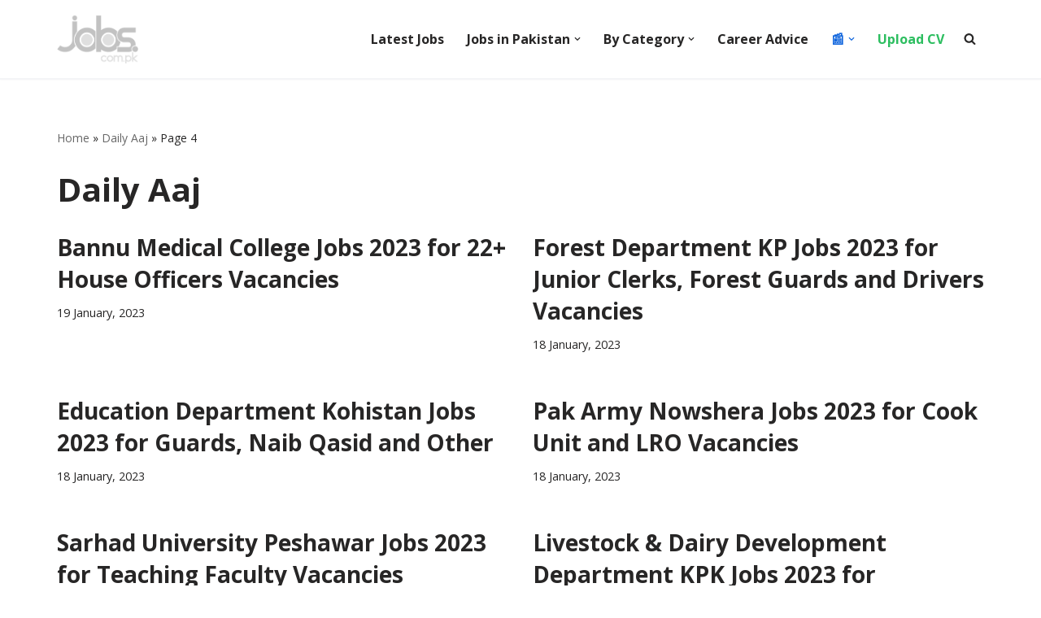

--- FILE ---
content_type: text/html; charset=UTF-8
request_url: https://paper.jobs.com.pk/daily-aaj/page/4
body_size: 21231
content:
<!DOCTYPE html>
<html lang="en-US" prefix="og: https://ogp.me/ns#">

<head>
	
	<meta charset="UTF-8">
	<meta name="viewport" content="width=device-width, initial-scale=1, minimum-scale=1">
	<link rel="profile" href="https://gmpg.org/xfn/11">
			<style>img:is([sizes="auto" i], [sizes^="auto," i]) { contain-intrinsic-size: 3000px 1500px }</style>
	<link rel='dns-prefetch' href='//static.addtoany.com/'>
<link rel='dns-prefetch' href='//a.mailmunch.co/'>
<link rel='dns-prefetch' href='//sdk.truepush.com/'>

<!-- Search Engine Optimization by Rank Math PRO - https://rankmath.com/ -->
<title>Daily Aaj | Page 4 of 322 | 27 January, 2026 | Paper Jobs</title><link rel="preload" href="https://paper.jobs.com.pk/wp-content/uploads/2022/05/paperpk-jobs-logo.png" as="image" fetchpriority="high" /><style id="perfmatters-used-css">:where(.wp-block-button__link){border-radius:9999px;box-shadow:none;padding:calc(.667em + 2px) calc(1.333em + 2px);text-decoration:none;}:root :where(.wp-block-button .wp-block-button__link.is-style-outline),:root :where(.wp-block-button.is-style-outline>.wp-block-button__link){border:2px solid;padding:.667em 1.333em;}:root :where(.wp-block-button .wp-block-button__link.is-style-outline:not(.has-text-color)),:root :where(.wp-block-button.is-style-outline>.wp-block-button__link:not(.has-text-color)){color:currentColor;}:root :where(.wp-block-button .wp-block-button__link.is-style-outline:not(.has-background)),:root :where(.wp-block-button.is-style-outline>.wp-block-button__link:not(.has-background)){background-color:initial;background-image:none;}:where(.wp-block-columns){margin-bottom:1.75em;}:where(.wp-block-columns.has-background){padding:1.25em 2.375em;}:where(.wp-block-post-comments input[type=submit]){border:none;}:where(.wp-block-cover-image:not(.has-text-color)),:where(.wp-block-cover:not(.has-text-color)){color:#fff;}:where(.wp-block-cover-image.is-light:not(.has-text-color)),:where(.wp-block-cover.is-light:not(.has-text-color)){color:#000;}:root :where(.wp-block-cover h1:not(.has-text-color)),:root :where(.wp-block-cover h2:not(.has-text-color)),:root :where(.wp-block-cover h3:not(.has-text-color)),:root :where(.wp-block-cover h4:not(.has-text-color)),:root :where(.wp-block-cover h5:not(.has-text-color)),:root :where(.wp-block-cover h6:not(.has-text-color)),:root :where(.wp-block-cover p:not(.has-text-color)){color:inherit;}:where(.wp-block-file){margin-bottom:1.5em;}:where(.wp-block-file__button){border-radius:2em;display:inline-block;padding:.5em 1em;}:where(.wp-block-file__button):is(a):active,:where(.wp-block-file__button):is(a):focus,:where(.wp-block-file__button):is(a):hover,:where(.wp-block-file__button):is(a):visited{box-shadow:none;color:#fff;opacity:.85;text-decoration:none;}:where(.wp-block-group.wp-block-group-is-layout-constrained){position:relative;}@keyframes show-content-image{0%{visibility:hidden;}99%{visibility:hidden;}to{visibility:visible;}}@keyframes turn-on-visibility{0%{opacity:0;}to{opacity:1;}}@keyframes turn-off-visibility{0%{opacity:1;visibility:visible;}99%{opacity:0;visibility:visible;}to{opacity:0;visibility:hidden;}}@keyframes lightbox-zoom-in{0%{transform:translate(calc(( -100vw + var(--wp--lightbox-scrollbar-width) ) / 2 + var(--wp--lightbox-initial-left-position)),calc(-50vh + var(--wp--lightbox-initial-top-position))) scale(var(--wp--lightbox-scale));}to{transform:translate(-50%,-50%) scale(1);}}@keyframes lightbox-zoom-out{0%{transform:translate(-50%,-50%) scale(1);visibility:visible;}99%{visibility:visible;}to{transform:translate(calc(( -100vw + var(--wp--lightbox-scrollbar-width) ) / 2 + var(--wp--lightbox-initial-left-position)),calc(-50vh + var(--wp--lightbox-initial-top-position))) scale(var(--wp--lightbox-scale));visibility:hidden;}}:where(.wp-block-latest-comments:not([style*=line-height] .wp-block-latest-comments__comment)){line-height:1.1;}:where(.wp-block-latest-comments:not([style*=line-height] .wp-block-latest-comments__comment-excerpt p)){line-height:1.8;}:root :where(.wp-block-latest-posts.is-grid){padding:0;}:root :where(.wp-block-latest-posts.wp-block-latest-posts__list){padding-left:0;}:root :where(.wp-block-list.has-background){padding:1.25em 2.375em;}:where(.wp-block-navigation.has-background .wp-block-navigation-item a:not(.wp-element-button)),:where(.wp-block-navigation.has-background .wp-block-navigation-submenu a:not(.wp-element-button)){padding:.5em 1em;}:where(.wp-block-navigation .wp-block-navigation__submenu-container .wp-block-navigation-item a:not(.wp-element-button)),:where(.wp-block-navigation .wp-block-navigation__submenu-container .wp-block-navigation-submenu a:not(.wp-element-button)),:where(.wp-block-navigation .wp-block-navigation__submenu-container .wp-block-navigation-submenu button.wp-block-navigation-item__content),:where(.wp-block-navigation .wp-block-navigation__submenu-container .wp-block-pages-list__item button.wp-block-navigation-item__content){padding:.5em 1em;}@keyframes overlay-menu__fade-in-animation{0%{opacity:0;transform:translateY(.5em);}to{opacity:1;transform:translateY(0);}}:root :where(p.has-background){padding:1.25em 2.375em;}:where(p.has-text-color:not(.has-link-color)) a{color:inherit;}:where(.wp-block-post-comments-form) input:not([type=submit]),:where(.wp-block-post-comments-form) textarea{border:1px solid #949494;font-family:inherit;font-size:1em;}:where(.wp-block-post-comments-form) input:where(:not([type=submit]):not([type=checkbox])),:where(.wp-block-post-comments-form) textarea{padding:calc(.667em + 2px);}:where(.wp-block-post-excerpt){box-sizing:border-box;margin-bottom:var(--wp--style--block-gap);margin-top:var(--wp--style--block-gap);}:where(.wp-block-preformatted.has-background){padding:1.25em 2.375em;}:where(.wp-block-search__button){border:1px solid #ccc;padding:6px 10px;}:where(.wp-block-search__input){font-family:inherit;font-size:inherit;font-style:inherit;font-weight:inherit;letter-spacing:inherit;line-height:inherit;text-transform:inherit;}:where(.wp-block-search__button-inside .wp-block-search__inside-wrapper){border:1px solid #949494;box-sizing:border-box;padding:4px;}:where(.wp-block-search__button-inside .wp-block-search__inside-wrapper) :where(.wp-block-search__button){padding:4px 8px;}:root :where(.wp-block-separator.is-style-dots){height:auto;line-height:1;text-align:center;}:root :where(.wp-block-separator.is-style-dots):before{color:currentColor;content:"···";font-family:serif;font-size:1.5em;letter-spacing:2em;padding-left:2em;}:root :where(.wp-block-site-logo.is-style-rounded){border-radius:9999px;}:root :where(.wp-block-social-links .wp-social-link a){padding:.25em;}:root :where(.wp-block-social-links.is-style-logos-only .wp-social-link a){padding:0;}:root :where(.wp-block-social-links.is-style-pill-shape .wp-social-link a){padding-left:.66667em;padding-right:.66667em;}:root :where(.wp-block-tag-cloud.is-style-outline){display:flex;flex-wrap:wrap;gap:1ch;}:root :where(.wp-block-tag-cloud.is-style-outline a){border:1px solid;font-size:unset !important;margin-right:0;padding:1ch 2ch;text-decoration:none !important;}:root :where(.wp-block-table-of-contents){box-sizing:border-box;}:where(.wp-block-term-description){box-sizing:border-box;margin-bottom:var(--wp--style--block-gap);margin-top:var(--wp--style--block-gap);}:where(pre.wp-block-verse){font-family:inherit;}:root{--wp--preset--font-size--normal:16px;--wp--preset--font-size--huge:42px;}.screen-reader-text{border:0;clip:rect(1px,1px,1px,1px);clip-path:inset(50%);height:1px;margin:-1px;overflow:hidden;padding:0;position:absolute;width:1px;word-wrap:normal !important;}.screen-reader-text:focus{background-color:#ddd;clip:auto !important;clip-path:none;color:#444;display:block;font-size:1em;height:auto;left:5px;line-height:normal;padding:15px 23px 14px;text-decoration:none;top:5px;width:auto;z-index:100000;}html :where(.has-border-color){border-style:solid;}html :where([style*=border-top-color]){border-top-style:solid;}html :where([style*=border-right-color]){border-right-style:solid;}html :where([style*=border-bottom-color]){border-bottom-style:solid;}html :where([style*=border-left-color]){border-left-style:solid;}html :where([style*=border-width]){border-style:solid;}html :where([style*=border-top-width]){border-top-style:solid;}html :where([style*=border-right-width]){border-right-style:solid;}html :where([style*=border-bottom-width]){border-bottom-style:solid;}html :where([style*=border-left-width]){border-left-style:solid;}html :where(img[class*=wp-image-]){height:auto;max-width:100%;}:where(figure){margin:0 0 1em;}html :where(.is-position-sticky){--wp-admin--admin-bar--position-offset:var(--wp-admin--admin-bar--height,0px);}@media screen and (max-width:600px){html :where(.is-position-sticky){--wp-admin--admin-bar--position-offset:0px;}}@-webkit-keyframes a{to{-webkit-transform:rotate(1turn);transform:rotate(1turn);}}@keyframes a{to{-webkit-transform:rotate(1turn);transform:rotate(1turn);}}@-webkit-keyframes b{0%{background-position:0 0;}to{background-position:30px 0;}}@keyframes b{0%{background-position:0 0;}to{background-position:30px 0;}}.btn,.button,.wp-block-button__link,button,input[type=button],input[type=reset],input[type=submit]{cursor:pointer;box-sizing:border-box;border-color:currentColor;text-align:center;font-family:var(--bodyfontfamily),var(--nv-fallback-ff);}.btn,.button.button-primary,.is-style-primary .wp-block-button__link,.wp-block-search .wp-block-search__button,button,input[type=button],input[type=reset],input[type=submit]{cursor:pointer;box-sizing:border-box;background:var(--primarybtnbg);color:var(--primarybtncolor);border-style:solid;border-color:currentColor;fill:currentColor;border-width:var(--primarybtnborderwidth,0);border-radius:var(--primarybtnborderradius,3px);padding:var(--primarybtnpadding,13px 15px);font-weight:var(--btnfontweight,700);font-size:var(--btnfs,var(--bodyfontsize));line-height:var(--btnlineheight,1.6);letter-spacing:var(--btnletterspacing,var(--bodyletterspacing));text-transform:var(--btntexttransform,none);}.btn:hover,.button.button-primary:hover,.is-style-primary .wp-block-button__link:hover,button:hover,input[type=button]:hover,input[type=reset]:hover,input[type=submit]:hover{background:var(--primarybtnhoverbg);color:var(--primarybtnhovercolor);border-color:var(--primarybtnhovercolor);}.widget select,.wp-block-search.wp-block-search__button-inside .wp-block-search__inside-wrapper,form input:read-write,form select,form select option,form textarea,form.wp-block-search input.wp-block-search__input{border-style:solid;border-color:var(--formfieldbordercolor);border-width:var(--formfieldborderwidth);border-radius:var(--formfieldborderradius,3px);background:var(--formfieldbgcolor);color:var(--formfieldcolor);padding:var(--formfieldpadding);text-transform:var(--formfieldtexttransform);font-weight:var(--formfieldfontweight);font-family:var(--bodyfontfamily);font-size:var(--formfieldfontsize);letter-spacing:var(--formfieldletterspacing);line-height:var(--formfieldlineheight);}.wpforms-container .wpforms-field-label,form label{font-weight:var(--formlabelfontweight,var(--bodyfontweight));text-transform:var(--formlabeltexttransform);letter-spacing:var(--formlabelletterspacing);line-height:var(--formlabellineheight);font-size:var(--formlabelfontsize,var(--bodyfontsize));}.nv-html-content p,blockquote,body,dd,dl,dt,fieldset,figure,h1,h2,h3,h4,h5,h6,hr,html,iframe,legend,li,ol,p,pre,textarea,ul{margin:0;padding:0;}h1,h2,h3,h4,h5,h6{font-size:100%;font-weight:400;}button,input,select,textarea{margin:0;}html{box-sizing:border-box;-ms-overflow-style:scrollbar;}*,::after,::before{box-sizing:border-box;}audio,embed,img,object,video{height:auto;max-width:100%;}.container{width:100%;padding-right:15px;padding-left:15px;margin:0 auto;max-width:var(--container);}.w-100{width:100%;}.row{display:flex;flex-wrap:wrap;margin:0 -15px;}.col{padding:0 15px;margin:0 auto;flex-grow:1;max-width:100%;}html{font-size:100%;}body{background-color:var(--nv-site-bg);color:var(--nv-text-color);font-size:var(--bodyfontsize);line-height:var(--bodylineheight);letter-spacing:var(--bodyletterspacing);font-family:var(--bodyfontfamily),var(--nv-fallback-ff);text-transform:var(--bodytexttransform);font-weight:var(--bodyfontweight);overflow-x:hidden;direction:ltr;-webkit-font-smoothing:antialiased;-moz-osx-font-smoothing:grayscale;}h1,h2,h3,h4,h5,h6{margin-bottom:30px;font-family:var(--headingsfontfamily),var(--nv-fallback-ff);}p{margin-bottom:30px;}a{--linkdeco:none;color:var(--nv-primary-accent);cursor:pointer;text-decoration:var(--linkdeco);}a:focus,a:hover{opacity:.9;color:var(--nv-secondary-accent);}.entry-content a:not([class]),.nv-comment-content a:not([class]),.nv-template .neve-main a:not([class]),.widget_text a:not([class]){--linkdeco:underline;}h1{font-size:var(--h1fontsize);font-weight:var(--h1fontweight);line-height:var(--h1lineheight);letter-spacing:var(--h1letterspacing);text-transform:var(--h1texttransform);}.show-on-focus{position:absolute;width:1px;height:1px;clip:rect(1px,1px,1px,1px);top:32px;background:var(--nv-site-bg);padding:10px 15px;}.show-on-focus:focus{z-index:999999;width:auto;height:auto;clip:auto;}.screen-reader-text{position:absolute;left:-10000px;top:auto;width:1px;height:1px;overflow:hidden;}.nv-icon{fill:currentColor;}.nv-search{display:flex;}.site-logo{align-items:center;display:flex;}.site-logo img{max-width:var(--maxwidth);display:block;margin:0 auto;}.site-logo img[src$=".svg"]{width:var(--maxwidth);}.site-logo h1,.site-logo p{font-size:var(--fs);font-weight:var(--h1fontweight);line-height:var(--bodylineheight);letter-spacing:var(--bodyletterspacing);text-transform:var(--texttransform,var(--bodytexttransform));margin:0;}.site-logo small{display:block;}.header-menu-sidebar .nv-nav-wrap{width:100%;}.nv-nav-search{transition:opacity .3s;position:absolute;visibility:hidden;opacity:0;right:0;width:auto;padding:10px;cursor:unset;z-index:100;background-color:var(--nv-site-bg);box-shadow:rgba(149,157,165,.2) 0 8px 24px;display:flex;align-items:center;}.nv-nav-search .container{padding:0;}.menu-item-nav-search.active .nv-nav-search{opacity:1;visibility:visible;}.menu-item-nav-search{cursor:pointer;outline:0;}.menu-item-nav-search .nv-icon:hover{color:var(--hovercolor);}.menu-item-nav-search svg{width:var(--iconsize);height:var(--iconsize);}.menu-item-nav-search.canvas .nv-nav-search{position:fixed;top:0;bottom:0;width:100%;display:flex;justify-content:center;align-items:center;}.menu-item-nav-search.canvas .nv-nav-search .close-container{position:absolute;top:30px;text-align:right;}.close-responsive-search{background:0;border:0;--primarybtnhoverbg:0;}.close-responsive-search>svg{fill:var(--nv-text-color);width:var(--formfieldfontsize);min-width:25px;min-height:25px;}.navbar-toggle-wrapper{align-items:center;}.navbar-toggle{--primarybtncolor:var(--color);--primarybtnhovercolor:var(--color);--primarybtnbg:var(--bgcolor,transparent);--primarybtnhoverbg:var(--bgcolor,transparent);--primarybtnborderwidth:var(--borderwidth,1px);--primarybtnborderradius:var(--borderradius,0);padding:var(--padding,10px 15px);box-shadow:none;display:flex;align-items:center;}.navbar-toggle:focus{outline:1px solid;}.icon-bar{background-color:currentColor;transition:all .1s ease;position:relative;display:block;width:15px;height:2px;}.icon-bar:nth-child(2){margin:3px 0;}.wrapper{display:flex;min-height:100vh;flex-direction:column;position:relative;transition:all .3s cubic-bezier(.79,.14,.15,.86);}body>.wrapper:not(.et-fb-iframe-ancestor){overflow:hidden;}.neve-main{flex:1 auto;}.nv-page-title-wrap .nv-page-title{text-align:var(--textalign,left);}input[type=color],input[type=date],input[type=datetime-local],input[type=datetime],input[type=email],input[type=month],input[type=number],input[type=password],input[type=reset],input[type=search],input[type=submit],input[type=tel],input[type=text],input[type=time],input[type=url],input[type=week],select,textarea{display:inline-block;-webkit-appearance:none;-moz-appearance:none;appearance:none;outline:0;resize:vertical;}[tabindex="-1"]:focus,input:read-write:focus,select:focus,textarea:focus{outline:0;box-shadow:0 0 3px 0 var(--nv-secondary-accent);--formfieldbordercolor:var(--nv-secondary-accent);}button,input,select,textarea{line-height:inherit;box-sizing:border-box;}::placeholder{color:inherit;opacity:.5;}label{display:inline-block;}.search-form{display:flex;max-width:100%;line-height:1;--primarybtnbg:var(--formfieldbgcolor);--primarybtnhoverbg:var(--formfieldbgcolor);--primarybtncolor:var(--formfieldbordercolor);--primarybtnhovercolor:var(--formfieldbordercolor);}.search-form svg{fill:var(--formfieldcolor);width:var(--formfieldfontsize);opacity:.5;height:auto;}.search-form .search-submit{display:flex;justify-content:center;align-items:center;min-width:45px;z-index:1;--primarybtnborderwidth:var(--formfieldborderwidth);--primarybtnborderradius:var(--formfieldborderradius);--primarybtnpadding:var(--formfieldpadding);border-bottom-left-radius:0;border-top-left-radius:0;border-left:0;border-color:var(--formfieldbordercolor);position:relative;height:var(--height);overflow:hidden;white-space:nowrap;}.search-form .search-submit::before{content:"";display:block;width:3px;height:100%;background-color:var(--formfieldbgcolor);left:-3px;top:0;bottom:0;position:absolute;}.search-form .search-field{overflow:hidden;text-overflow:ellipsis;height:var(--height);border-right:0;flex-grow:1;border-top-right-radius:0;border-bottom-right-radius:0;width:calc(100% - 45px);max-width:100%;}.search-form .search-field:focus~button{box-shadow:0 0 3px 0 var(--nv-secondary-accent);border-color:var(--nv-secondary-accent);}.nv-index-posts{margin-top:60px;}.nv-index-posts .nv-page-title-wrap{margin-top:0;}@keyframes spin{100%{-webkit-transform:rotate(360deg);transform:rotate(360deg);}}.nv-page-title-wrap{margin-top:60px;}.nv-index-posts,.nv-single-post-wrap{margin-bottom:60px;}.widget{word-break:break-word;margin-bottom:40px;}.widget:last-child{margin:0;}.nv-page-title .neve-breadcrumbs-wrapper,.nv-title-meta-wrap .neve-breadcrumbs-wrapper{margin-bottom:30px;display:block;}.neve-breadcrumbs-wrapper{font-size:14px;}.neve-breadcrumbs-wrapper a{color:#676767;}.hfg-is-group{display:flex;align-items:center;}.builder-item--footer-menu,.component-wrap,.item--inner,.menu-item-nav-search,.nav-ul .wrap a .dd-title,.nav-ul a,.palette-icon-wrapper,.site-logo,footer .nav-ul{justify-content:var(--justify,flex-start);text-align:var(--textalign,left);}@media (min-width:960px){.neve-main>.container .col{max-width:70%;}.neve-main>.container>.row{flex-wrap:nowrap;}}.header-menu-sidebar{padding:0;position:fixed;max-width:100%;top:0;z-index:999900;visibility:hidden;display:flex;height:100vh;}.header-menu-sidebar .navbar-toggle-wrapper{display:flex;justify-content:flex-end;padding:8px 10px;}.header-menu-sidebar .navbar-toggle-wrapper button.navbar-toggle{position:relative;}.tcb{transition:all .3s cubic-bezier(.79,.14,.15,.86);}.header-menu-sidebar-bg{background:var(--bgcolor);color:var(--color);position:relative;display:flex;flex-direction:column;word-wrap:break-word;width:100%;}.header-menu-sidebar-inner{padding:20px 0;overflow-x:hidden;height:100%;display:none;opacity:0;transition:opacity .3s ease;}.header-menu-sidebar-inner .item--inner{width:100%;}.menu_sidebar_slide_left .header-menu-sidebar{left:0;transform:translateX(-100%);}.header-menu-sidebar .menu-item-nav-search{display:flex;align-items:center;}.hfg-ov{top:0;bottom:0;right:0;left:0;background:rgba(0,0,0,.5);position:fixed;transform:translate3d(0,0,0);z-index:999899;transition:all .3s linear;visibility:hidden;opacity:0;}.hfg-pe{pointer-events:none;}.site-footer{position:relative;z-index:11;}.site-footer .item--inner{width:100%;}.site-footer .item--inner.has_menu{display:flex;}.site-footer p:last-child{margin-bottom:0;}.footer--row .hfg-slot{display:flex;flex-direction:column;}.footer--row .row{display:grid;align-items:var(--valign);}.footer--row .builder-item{width:100%;}@media (max-width:960px){footer .footer--row-inner .row{grid-template-columns:1fr;}}.site-header{position:relative;}.site-header .header--row-inner{align-items:center;display:flex;}.builder-item{margin:4px 0;position:relative;min-height:1px;padding-right:15px;padding-left:15px;}@media (min-width:960px){.builder-item{margin:8px 0;}}.hfg-slot{display:flex;align-items:center;}.hfg-slot.right{justify-content:flex-end;}.header-menu-sidebar-bg,[class*=row-inner]{position:relative;background:var(--bgimage,var(--bgcolor,#fff));background-position:var(--bgposition,center);background-repeat:no-repeat;background-size:cover;background-attachment:var(--bgattachment);}.header-menu-sidebar-bg::before,[class*=row-inner]::before{display:block;width:100%;top:0;bottom:0;position:absolute;content:"";background-color:var(--overlaycolor);opacity:var(--bgoverlayopacity);}[class*=row-inner]:not(.footer--row-inner){border-bottom:var(--rowbwidth,0) solid var(--rowbcolor);}.footer--row-inner{border-top:var(--rowbwidth,0) solid var(--rowbcolor);}[data-row-id]{color:var(--color);background:var(--bgcolor);}[data-row-id] a{color:var(--color);}[data-row-id] .row{display:grid;grid-template-columns:auto auto;min-height:var(--height,auto);}.hfg_header.site-header{box-shadow:0 -1px 3px rgba(0,0,0,.1);}.header .builder-item .item--inner[class*=button_base],.header .builder-item .item--inner[class*=nav-icon]{padding:0 !important;}.hfg-grid{display:flex;}@media (min-width:960px){.hide-on-desktop{display:none;}}@media (max-width:959px){.hide-on-tablet{display:none;}}@media (max-width:576px){.hide-on-mobile{display:none;}}.component-wrap{display:flex;margin:4px 0;}.builder-item .item--inner{color:var(--color);font-family:var(--fontfamily,var(--bodyfontfamily));font-size:var(--fontsize,var(--bodyfontsize));line-height:var(--lineheight,var(--bodylineheight));letter-spacing:var(--letterspacing,var(--bodyletterspacing));font-weight:var(--fontweight,var(--bodyfontweight));text-transform:var(--texttransform,var(--bodytexttransform));padding:var(--padding,0);margin:var(--margin,0);position:relative;}.builder-item .item--inner.has_menu{position:unset;}</style>
<meta name="robots" content="follow, index, max-snippet:-1, max-video-preview:-1, max-image-preview:large"/>
<link rel="canonical" href="https://paper.jobs.com.pk/daily-aaj/page/4" />
<link rel="prev" href="https://paper.jobs.com.pk/daily-aaj/page/3" />
<link rel="next" href="https://paper.jobs.com.pk/daily-aaj/page/5" />
<meta property="og:locale" content="en_US" />
<meta property="og:type" content="article" />
<meta property="og:title" content="Daily Aaj | Page 4 of 322 | 27 January, 2026 | Paper Jobs" />
<meta property="og:url" content="https://paper.jobs.com.pk/daily-aaj/page/4" />
<meta property="og:site_name" content="Pakistan Paper Jobs" />
<meta name="twitter:card" content="summary_large_image" />
<meta name="twitter:title" content="Daily Aaj | Page 4 of 322 | 27 January, 2026 | Paper Jobs" />
<meta name="twitter:label1" content="Posts" />
<meta name="twitter:data1" content="3863" />
<script type="application/ld+json" class="rank-math-schema-pro">{"@context":"https://schema.org","@graph":[{"@type":"Place","@id":"https://paper.jobs.com.pk/#place","address":{"@type":"PostalAddress","addressRegion":"Islamabad","addressCountry":"Pakistan"}},{"@type":"Organization","@id":"https://paper.jobs.com.pk/#organization","name":"Jobs.com.pk","url":"https://paper.jobs.com.pk","address":{"@type":"PostalAddress","addressRegion":"Islamabad","addressCountry":"Pakistan"},"logo":{"@type":"ImageObject","@id":"https://paper.jobs.com.pk/#logo","url":"https://paper.jobs.com.pk/wp-content/uploads/2022/03/icon-512.png","contentUrl":"https://paper.jobs.com.pk/wp-content/uploads/2022/03/icon-512.png","caption":"Jobs.com.pk","inLanguage":"en-US","width":"512","height":"512"},"location":{"@id":"https://paper.jobs.com.pk/#place"}},{"@type":"WebSite","@id":"https://paper.jobs.com.pk/#website","url":"https://paper.jobs.com.pk","name":"Jobs.com.pk","publisher":{"@id":"https://paper.jobs.com.pk/#organization"},"inLanguage":"en-US"},{"@type":"BreadcrumbList","@id":"https://paper.jobs.com.pk/daily-aaj/page/4#breadcrumb","itemListElement":[{"@type":"ListItem","position":"1","item":{"@id":"https://paper.jobs.com.pk","name":"Home"}},{"@type":"ListItem","position":"2","item":{"@id":"https://paper.jobs.com.pk/daily-aaj","name":"Daily Aaj"}}]},{"@type":"CollectionPage","@id":"https://paper.jobs.com.pk/daily-aaj/page/4#webpage","url":"https://paper.jobs.com.pk/daily-aaj/page/4","name":"Daily Aaj | Page 4 of 322 | 27 January, 2026 | Paper Jobs","isPartOf":{"@id":"https://paper.jobs.com.pk/#website"},"inLanguage":"en-US","breadcrumb":{"@id":"https://paper.jobs.com.pk/daily-aaj/page/4#breadcrumb"}}]}</script>
<!-- /Rank Math WordPress SEO plugin -->

<link rel='dns-prefetch' href='//stats.wp.com' />

<link rel="alternate" type="application/rss+xml" title="Pakistan Paper Jobs &raquo; Feed" href="https://paper.jobs.com.pk/feed" />
<link rel="stylesheet" id="wp-block-library-css" href="https://paper.jobs.com.pk/wp-includes/css/dist/block-library/style.min.css?ver=6.8.3" media="print" onload="this.media=&#039;all&#039;;this.onload=null;">
<style id='classic-theme-styles-inline-css'>
/*! This file is auto-generated */
.wp-block-button__link{color:#fff;background-color:#32373c;border-radius:9999px;box-shadow:none;text-decoration:none;padding:calc(.667em + 2px) calc(1.333em + 2px);font-size:1.125em}.wp-block-file__button{background:#32373c;color:#fff;text-decoration:none}
</style>
<link rel="stylesheet" id="mediaelement-css" href="https://paper.jobs.com.pk/wp-includes/js/mediaelement/mediaelementplayer-legacy.min.css?ver=4.2.17" media="print" onload="this.media=&#039;all&#039;;this.onload=null;">
<link rel="stylesheet" id="wp-mediaelement-css" href="https://paper.jobs.com.pk/wp-includes/js/mediaelement/wp-mediaelement.min.css?ver=6.8.3" media="print" onload="this.media=&#039;all&#039;;this.onload=null;">
<style id='jetpack-sharing-buttons-style-inline-css'>
.jetpack-sharing-buttons__services-list{display:flex;flex-direction:row;flex-wrap:wrap;gap:0;list-style-type:none;margin:5px;padding:0}.jetpack-sharing-buttons__services-list.has-small-icon-size{font-size:12px}.jetpack-sharing-buttons__services-list.has-normal-icon-size{font-size:16px}.jetpack-sharing-buttons__services-list.has-large-icon-size{font-size:24px}.jetpack-sharing-buttons__services-list.has-huge-icon-size{font-size:36px}@media print{.jetpack-sharing-buttons__services-list{display:none!important}}.editor-styles-wrapper .wp-block-jetpack-sharing-buttons{gap:0;padding-inline-start:0}ul.jetpack-sharing-buttons__services-list.has-background{padding:1.25em 2.375em}
</style>
<link rel="stylesheet" id="neve-style-css" href="https://paper.jobs.com.pk/wp-content/themes/neve/style-main-new.min.css?ver=4.1.2" media="print" onload="this.media=&#039;all&#039;;this.onload=null;">
<style id='neve-style-inline-css'>
.is-menu-sidebar .header-menu-sidebar { visibility: visible; }.is-menu-sidebar.menu_sidebar_slide_left .header-menu-sidebar { transform: translate3d(0, 0, 0); left: 0; }.is-menu-sidebar.menu_sidebar_slide_right .header-menu-sidebar { transform: translate3d(0, 0, 0); right: 0; }.is-menu-sidebar.menu_sidebar_pull_right .header-menu-sidebar, .is-menu-sidebar.menu_sidebar_pull_left .header-menu-sidebar { transform: translateX(0); }.is-menu-sidebar.menu_sidebar_dropdown .header-menu-sidebar { height: auto; }.is-menu-sidebar.menu_sidebar_dropdown .header-menu-sidebar-inner { max-height: 400px; padding: 20px 0; }.is-menu-sidebar.menu_sidebar_full_canvas .header-menu-sidebar { opacity: 1; }.header-menu-sidebar .menu-item-nav-search:not(.floating) { pointer-events: none; }.header-menu-sidebar .menu-item-nav-search .is-menu-sidebar { pointer-events: unset; }@media screen and (max-width: 960px) { .builder-item.cr .item--inner { --textalign: center; --justify: center; } }
.nv-meta-list li.meta:not(:last-child):after { content:"/" }.nv-meta-list .no-mobile{
			display:none;
		}.nv-meta-list li.last::after{
			content: ""!important;
		}@media (min-width: 769px) {
			.nv-meta-list .no-mobile {
				display: inline-block;
			}
			.nv-meta-list li.last:not(:last-child)::after {
		 		content: "/" !important;
			}
		}
 :root{ --container: 748px;--postwidth:100%; --primarybtnbg: var(--nv-primary-accent); --primarybtnhoverbg: var(--nv-primary-accent); --primarybtncolor: #fff; --secondarybtncolor: var(--nv-primary-accent); --primarybtnhovercolor: #fff; --secondarybtnhovercolor: var(--nv-primary-accent);--primarybtnborderradius:3px;--secondarybtnborderradius:3px;--secondarybtnborderwidth:3px;--btnpadding:13px 15px;--primarybtnpadding:13px 15px;--secondarybtnpadding:calc(13px - 3px) calc(15px - 3px); --bodyfontfamily: "Open Sans"; --bodyfontsize: 15px; --bodylineheight: 1.6; --bodyletterspacing: 0px; --bodyfontweight: 400; --h1fontsize: 36px; --h1fontweight: 700; --h1lineheight: 1.2; --h1letterspacing: 0px; --h1texttransform: none; --h2fontsize: 28px; --h2fontweight: 700; --h2lineheight: 1.3; --h2letterspacing: 0px; --h2texttransform: none; --h3fontsize: 24px; --h3fontweight: 700; --h3lineheight: 1.4; --h3letterspacing: 0px; --h3texttransform: none; --h4fontsize: 20px; --h4fontweight: 700; --h4lineheight: 1.6; --h4letterspacing: 0px; --h4texttransform: none; --h5fontsize: 16px; --h5fontweight: 700; --h5lineheight: 1.6; --h5letterspacing: 0px; --h5texttransform: none; --h6fontsize: 14px; --h6fontweight: 700; --h6lineheight: 1.6; --h6letterspacing: 0px; --h6texttransform: none;--formfieldborderwidth:2px;--formfieldborderradius:3px; --formfieldbgcolor: var(--nv-site-bg); --formfieldbordercolor: #dddddd; --formfieldcolor: var(--nv-text-color);--formfieldpadding:10px 12px; } .nv-index-posts{ --borderradius:0px; } .single-post-container .alignfull > [class*="__inner-container"], .single-post-container .alignwide > [class*="__inner-container"]{ max-width:718px } .nv-meta-list{ --avatarsize: 20px; } .single .nv-meta-list{ --avatarsize: 20px; } .nv-is-boxed.nv-comments-wrap{ --padding:20px; } .nv-is-boxed.comment-respond{ --padding:20px; } .single:not(.single-product), .page{ --c-vspace:0 0 0 0;; } .global-styled{ --bgcolor: var(--nv-site-bg); } .header-top{ --rowbcolor: var(--nv-light-bg); --color: #c2c2c2; --bgcolor: #1e1e1e; } .header-main{ --rowbwidth:0px; --rowbcolor: var(--nv-light-bg); --color: var(--nv-text-color); --bgcolor: var(--nv-site-bg); } .header-bottom{ --rowbcolor: var(--nv-light-bg); --color: #000000; --bgcolor: #d6d6d6; } .header-menu-sidebar-bg{ --justify: flex-start; --textalign: left;--flexg: 1;--wrapdropdownwidth: auto; --color: var(--nv-text-color); --bgcolor: var(--nv-site-bg); } .header-menu-sidebar{ width: 360px; } .builder-item--logo{ --maxwidth: 80px; --fs: 24px;--padding:10px 0;--margin:0; --textalign: left;--justify: flex-start; } .builder-item--nav-icon,.header-menu-sidebar .close-sidebar-panel .navbar-toggle{ --borderradius:0; } .builder-item--nav-icon{ --label-margin:0 5px 0 0;;--padding:10px 15px;--margin:0; } .builder-item--primary-menu{ --hovercolor: #00ba9c; --hovertextcolor: var(--nv-text-color); --activecolor: #1166dd; --spacing: 20px; --height: 25px;--padding:0;--margin:0; --fontsize: 1em; --lineheight: 1.6em; --letterspacing: 0px; --fontweight: 700; --texttransform: none; --iconsize: 1em; } .hfg-is-group.has-primary-menu .inherit-ff{ --inheritedfw: 700; } .builder-item--header_search_responsive{ --iconsize: 15px; --formfieldfontsize: 14px;--formfieldborderwidth:2px;--formfieldborderradius:2px; --height: 40px;--padding:0 10px;--margin:0; } .builder-item--secondary-menu{ --hovercolor: #00ba9c; --hovertextcolor: var(--nv-text-color); --spacing: 20px; --height: 25px;--padding:0;--margin:0; --fontsize: 1em; --lineheight: 1.6em; --letterspacing: 0px; --fontweight: 700; --texttransform: none; --iconsize: 1em; } .hfg-is-group.has-secondary-menu .inherit-ff{ --inheritedfw: 700; } .footer-top-inner .row{ grid-template-columns:1fr; --valign: flex-start; } .footer-top{ --rowbcolor: var(--nv-light-bg); --color: var(--nv-text-color); --bgcolor: var(--nv-site-bg); } .footer-main-inner .row{ grid-template-columns:1fr 1fr 1fr; --valign: flex-start; } .footer-main{ --rowbcolor: var(--nv-light-bg); --color: var(--nv-text-color); --bgcolor: var(--nv-site-bg); } .footer-bottom-inner .row{ grid-template-columns:1fr; --valign: flex-start; } .footer-bottom{ --rowbcolor: var(--nv-light-bg); --color: var(--nv-text-dark-bg); --bgcolor: var(--nv-dark-bg); } .builder-item--footer-one-widgets{ --padding:0;--margin:0; --textalign: left;--justify: flex-start; } @media(min-width: 576px){ :root{ --container: 992px;--postwidth:50%;--btnpadding:13px 15px;--primarybtnpadding:13px 15px;--secondarybtnpadding:calc(13px - 3px) calc(15px - 3px); --bodyfontsize: 16px; --bodylineheight: 1.6; --bodyletterspacing: 0px; --h1fontsize: 38px; --h1lineheight: 1.2; --h1letterspacing: 0px; --h2fontsize: 30px; --h2lineheight: 1.2; --h2letterspacing: 0px; --h3fontsize: 26px; --h3lineheight: 1.4; --h3letterspacing: 0px; --h4fontsize: 22px; --h4lineheight: 1.5; --h4letterspacing: 0px; --h5fontsize: 18px; --h5lineheight: 1.6; --h5letterspacing: 0px; --h6fontsize: 14px; --h6lineheight: 1.6; --h6letterspacing: 0px; } .single-post-container .alignfull > [class*="__inner-container"], .single-post-container .alignwide > [class*="__inner-container"]{ max-width:962px } .nv-meta-list{ --avatarsize: 20px; } .single .nv-meta-list{ --avatarsize: 20px; } .nv-is-boxed.nv-comments-wrap{ --padding:30px; } .nv-is-boxed.comment-respond{ --padding:30px; } .single:not(.single-product), .page{ --c-vspace:0 0 0 0;; } .header-main{ --rowbwidth:0px; } .header-menu-sidebar-bg{ --justify: flex-start; --textalign: left;--flexg: 1;--wrapdropdownwidth: auto; } .header-menu-sidebar{ width: 360px; } .builder-item--logo{ --maxwidth: 100px; --fs: 24px;--padding:10px 0;--margin:0; --textalign: left;--justify: flex-start; } .builder-item--nav-icon{ --label-margin:0 5px 0 0;;--padding:10px 15px;--margin:0; } .builder-item--primary-menu{ --spacing: 20px; --height: 25px;--padding:0;--margin:0; --fontsize: 1em; --lineheight: 1.6em; --letterspacing: 0px; --iconsize: 1em; } .builder-item--header_search_responsive{ --formfieldfontsize: 14px;--formfieldborderwidth:2px;--formfieldborderradius:2px; --height: 40px;--padding:0 10px;--margin:0; } .builder-item--secondary-menu{ --spacing: 20px; --height: 25px;--padding:0;--margin:0; --fontsize: 1em; --lineheight: 1.6em; --letterspacing: 0px; --iconsize: 1em; } .builder-item--footer-one-widgets{ --padding:0;--margin:0; --textalign: left;--justify: flex-start; } }@media(min-width: 960px){ :root{ --container: 1170px;--postwidth:50%;--btnpadding:13px 15px;--primarybtnpadding:13px 15px;--secondarybtnpadding:calc(13px - 3px) calc(15px - 3px); --bodyfontsize: 16px; --bodylineheight: 1.7; --bodyletterspacing: 0px; --h1fontsize: 40px; --h1lineheight: 1.1; --h1letterspacing: 0px; --h2fontsize: 32px; --h2lineheight: 1.2; --h2letterspacing: 0px; --h3fontsize: 28px; --h3lineheight: 1.4; --h3letterspacing: 0px; --h4fontsize: 24px; --h4lineheight: 1.5; --h4letterspacing: 0px; --h5fontsize: 20px; --h5lineheight: 1.6; --h5letterspacing: 0px; --h6fontsize: 16px; --h6lineheight: 1.6; --h6letterspacing: 0px; } body:not(.single):not(.archive):not(.blog):not(.search):not(.error404) .neve-main > .container .col, body.post-type-archive-course .neve-main > .container .col, body.post-type-archive-llms_membership .neve-main > .container .col{ max-width: 100%; } body:not(.single):not(.archive):not(.blog):not(.search):not(.error404) .nv-sidebar-wrap, body.post-type-archive-course .nv-sidebar-wrap, body.post-type-archive-llms_membership .nv-sidebar-wrap{ max-width: 0%; } .neve-main > .archive-container .nv-index-posts.col{ max-width: 100%; } .neve-main > .archive-container .nv-sidebar-wrap{ max-width: 0%; } .neve-main > .single-post-container .nv-single-post-wrap.col{ max-width: 70%; } .single-post-container .alignfull > [class*="__inner-container"], .single-post-container .alignwide > [class*="__inner-container"]{ max-width:789px } .container-fluid.single-post-container .alignfull > [class*="__inner-container"], .container-fluid.single-post-container .alignwide > [class*="__inner-container"]{ max-width:calc(70% + 15px) } .neve-main > .single-post-container .nv-sidebar-wrap{ max-width: 30%; } .nv-meta-list{ --avatarsize: 20px; } .single .nv-meta-list{ --avatarsize: 20px; } .nv-is-boxed.nv-comments-wrap{ --padding:40px; } .nv-is-boxed.comment-respond{ --padding:40px; } .single:not(.single-product), .page{ --c-vspace:0 0 0 0;; } .header-main{ --rowbwidth:2px; } .header-menu-sidebar-bg{ --justify: flex-start; --textalign: left;--flexg: 1;--wrapdropdownwidth: auto; } .header-menu-sidebar{ width: 360px; } .builder-item--logo{ --maxwidth: 100px; --fs: 24px;--padding:10px 0;--margin:0; --textalign: left;--justify: flex-start; } .builder-item--nav-icon{ --label-margin:0 5px 0 0;;--padding:10px 15px;--margin:0; } .builder-item--primary-menu{ --spacing: 20px; --height: 25px;--padding:0;--margin:0; --fontsize: 1em; --lineheight: 1.6em; --letterspacing: 0px; --iconsize: 1em; } .builder-item--header_search_responsive{ --formfieldfontsize: 14px;--formfieldborderwidth:2px;--formfieldborderradius:2px; --height: 40px;--padding:0 10px 0 20px;;--margin:0; } .builder-item--secondary-menu{ --spacing: 15px; --height: 25px;--padding:0;--margin:0; --fontsize: 1em; --lineheight: 1.6em; --letterspacing: 0px; --iconsize: 1em; } .builder-item--footer-one-widgets{ --padding:0;--margin:0; --textalign: left;--justify: flex-start; } }:root{--nv-primary-accent:#2f5aae;--nv-secondary-accent:#2f5aae;--nv-site-bg:#ffffff;--nv-light-bg:#f4f5f7;--nv-dark-bg:#121212;--nv-text-color:#272626;--nv-text-dark-bg:#ffffff;--nv-c-1:#9463ae;--nv-c-2:#be574b;--nv-fallback-ff:Arial, Helvetica, sans-serif;}
</style>
<link rel='stylesheet' id='neve-google-font-open-sans-css' href='https://paper.jobs.com.pk/wp-content/cache/perfmatters/paper.jobs.com.pk/fonts/0421d0b99bad.google-fonts.min.css' media='all' />
	<style>img#wpstats{display:none}</style>
		

<!-- WPMobile.App -->
<meta name="theme-color" content="#2dbe60" />
<meta name="msapplication-navbutton-color" content="#2dbe60" />
<meta name="apple-mobile-web-app-status-bar-style" content="#2dbe60" />
<!-- / WPMobile.App -->

    <style>
        @font-face {
		  font-family: 'Framework7 Icons';
		  font-style: normal;
		  font-weight: 400;
		  src: url("https://paper.jobs.com.pk/wp-content/plugins/wpappninja/themes/wpmobileapp/includes/fonts/Framework7Icons-Regular.eot?2019");
		  src: local('Framework7 Icons'),
    		 local('Framework7Icons-Regular'),
    		 url("https://paper.jobs.com.pk/wp-content/plugins/wpappninja/themes/wpmobileapp/includes/fonts/Framework7Icons-Regular.woff2?2019") format("woff2"),
    		 url("https://paper.jobs.com.pk/wp-content/plugins/wpappninja/themes/wpmobileapp/includes/fonts/Framework7Icons-Regular.woff?2019") format("woff"),
    		 url("https://paper.jobs.com.pk/wp-content/plugins/wpappninja/themes/wpmobileapp/includes/fonts/Framework7Icons-Regular.ttf?2019") format("truetype");
		}

		.f7-icons, .framework7-icons {
		  font-family: 'Framework7 Icons';
		  font-weight: normal;
		  font-style: normal;
		  font-size: 25px;
		  line-height: 1;
		  letter-spacing: normal;
		  text-transform: none;
		  display: inline-block;
		  white-space: nowrap;
		  word-wrap: normal;
		  direction: ltr;
		  -webkit-font-smoothing: antialiased;
		  text-rendering: optimizeLegibility;
		  -moz-osx-font-smoothing: grayscale;
		  -webkit-font-feature-settings: "liga";
		  -moz-font-feature-settings: "liga=1";
		  -moz-font-feature-settings: "liga";
		  font-feature-settings: "liga";
		}
    </style>
<link rel="icon" href="https://paper.jobs.com.pk/wp-content/uploads/2022/05/cropped-cropped-jobspk-icon-32x32.png" sizes="32x32" />
<link rel="icon" href="https://paper.jobs.com.pk/wp-content/uploads/2022/05/cropped-cropped-jobspk-icon-192x192.png" sizes="192x192" />
<link rel="apple-touch-icon" href="https://paper.jobs.com.pk/wp-content/uploads/2022/05/cropped-cropped-jobspk-icon-180x180.png" />
<meta name="msapplication-TileImage" content="https://paper.jobs.com.pk/wp-content/uploads/2022/05/cropped-cropped-jobspk-icon-270x270.png" />
		<style type="text/css"></style>
		<script type="text/javascript"></script>
	<noscript><style>.perfmatters-lazy[data-src]{display:none !important;}</style></noscript><style>.perfmatters-lazy.pmloaded,.perfmatters-lazy.pmloaded>img,.perfmatters-lazy>img.pmloaded,.perfmatters-lazy[data-ll-status=entered]{animation:500ms pmFadeIn}@keyframes pmFadeIn{0%{opacity:0}100%{opacity:1}}</style>
	</head>

<body  class="archive paged category category-daily-aaj category-218 paged-4 category-paged-4 wp-theme-neve  nv-blog-grid nv-sidebar-full-width menu_sidebar_slide_left" id="neve_body"  >
<div class="wrapper">
	
	<header class="header"  >
		<a class="neve-skip-link show-on-focus" href="#content" >
			Skip to content		</a>
		<div id="header-grid"  class="hfg_header site-header">
	
<nav class="header--row header-main hide-on-mobile hide-on-tablet layout-full-contained nv-navbar header--row"
	data-row-id="main" data-show-on="desktop">

	<div
		class="header--row-inner header-main-inner">
		<div class="container">
			<div
				class="row row--wrapper"
				data-section="hfg_header_layout_main" >
				<div class="hfg-slot left"><div class="builder-item desktop-left"><div class="item--inner builder-item--logo"
		data-section="title_tagline"
		data-item-id="logo">
	
<div class="site-logo">
	<a class="brand" href="https://paper.jobs.com.pk/" aria-label="Pakistan Paper Jobs" rel="home"><img data-perfmatters-preload width="235" height="140" src="https://paper.jobs.com.pk/wp-content/uploads/2022/05/paperpk-jobs-logo.png" class="neve-site-logo skip-lazy" alt="" data-variant="logo" decoding="async" /></a></div>
	</div>

</div></div><div class="hfg-slot right"><div class="builder-item has-nav hfg-is-group has-primary-menu"><div class="item--inner builder-item--primary-menu has_menu"
		data-section="header_menu_primary"
		data-item-id="primary-menu">
	<div class="nv-nav-wrap">
	<div role="navigation" class="nav-menu-primary"
			aria-label="Primary Menu">

		<ul id="nv-primary-navigation-main" class="primary-menu-ul nav-ul menu-desktop"><li id="menu-item-68434" class="menu-item menu-item-type-post_type menu-item-object-page menu-item-68434"><div class="wrap"><a href="https://paper.jobs.com.pk/latest-jobs-today">Latest Jobs</a></div></li>
<li id="menu-item-62260" class="menu-item menu-item-type-custom menu-item-object-custom menu-item-has-children menu-item-62260"><div class="wrap"><a href="https://jobs.com.pk/pakistan/"><span class="menu-item-title-wrap dd-title">Jobs in Pakistan</span></a><div role="button" aria-pressed="false" aria-label="Open Submenu" tabindex="0" class="caret-wrap caret 2" style="margin-left:5px;"><span class="caret"><svg fill="currentColor" aria-label="Dropdown" xmlns="http://www.w3.org/2000/svg" viewBox="0 0 448 512"><path d="M207.029 381.476L12.686 187.132c-9.373-9.373-9.373-24.569 0-33.941l22.667-22.667c9.357-9.357 24.522-9.375 33.901-.04L224 284.505l154.745-154.021c9.379-9.335 24.544-9.317 33.901.04l22.667 22.667c9.373 9.373 9.373 24.569 0 33.941L240.971 381.476c-9.373 9.372-24.569 9.372-33.942 0z"/></svg></span></div></div>
<ul class="sub-menu">
	<li id="menu-item-73563" class="menu-item menu-item-type-custom menu-item-object-custom menu-item-73563"><div class="wrap"><a href="https://jobs.com.pk/ppsc/">PPSC Jobs</a></div></li>
	<li id="menu-item-73564" class="menu-item menu-item-type-custom menu-item-object-custom menu-item-73564"><div class="wrap"><a href="https://jobs.com.pk/fpsc/">FPSC Jobs</a></div></li>
	<li id="menu-item-73833" class="menu-item menu-item-type-custom menu-item-object-custom menu-item-73833"><div class="wrap"><a href="https://jobs.com.pk/pakistan/government/">Govt Jobs</a></div></li>
	<li id="menu-item-73565" class="menu-item menu-item-type-custom menu-item-object-custom menu-item-73565"><div class="wrap"><a href="https://jobs.com.pk/pakarmy/">Pak Army Jobs</a></div></li>
	<li id="menu-item-73566" class="menu-item menu-item-type-custom menu-item-object-custom menu-item-73566"><div class="wrap"><a href="https://jobs.com.pk/paknavy/">Pak Navy Jobs</a></div></li>
	<li id="menu-item-73567" class="menu-item menu-item-type-custom menu-item-object-custom menu-item-73567"><div class="wrap"><a href="https://jobs.com.pk/paf/">PAF Jobs</a></div></li>
	<li id="menu-item-73568" class="menu-item menu-item-type-custom menu-item-object-custom menu-item-73568"><div class="wrap"><a href="https://jobs.com.pk/police/">Police Jobs</a></div></li>
	<li id="menu-item-73570" class="menu-item menu-item-type-custom menu-item-object-custom menu-item-73570"><div class="wrap"><a href="https://jobs.com.pk/pakistanrailways/">Pakistan Railways Jobs</a></div></li>
	<li id="menu-item-73571" class="menu-item menu-item-type-custom menu-item-object-custom menu-item-73571"><div class="wrap"><a href="https://jobs.com.pk/pia/">PIA Jobs</a></div></li>
	<li id="menu-item-73579" class="menu-item menu-item-type-custom menu-item-object-custom menu-item-73579"><div class="wrap"><a href="https://jobs.com.pk/ogdcl/">OGDCL Jobs</a></div></li>
	<li id="menu-item-73573" class="menu-item menu-item-type-custom menu-item-object-custom menu-item-73573"><div class="wrap"><a href="https://jobs.com.pk/ptcl/">PTCL Jobs</a></div></li>
	<li id="menu-item-73569" class="menu-item menu-item-type-custom menu-item-object-custom menu-item-73569"><div class="wrap"><a href="https://jobs.com.pk/wapda/">WAPDA Jobs</a></div></li>
	<li id="menu-item-73832" class="menu-item menu-item-type-custom menu-item-object-custom menu-item-73832"><div class="wrap"><a href="https://jobs.com.pk/internships/">Internship &#038; Training</a></div></li>
</ul>
</li>
<li id="menu-item-57204" class="menu-item menu-item-type-custom menu-item-object-custom menu-item-has-children menu-item-57204"><div class="wrap"><a href="https://paper.jobs.com.pk/categories/"><span class="menu-item-title-wrap dd-title">By Category</span></a><div role="button" aria-pressed="false" aria-label="Open Submenu" tabindex="0" class="caret-wrap caret 16" style="margin-left:5px;"><span class="caret"><svg fill="currentColor" aria-label="Dropdown" xmlns="http://www.w3.org/2000/svg" viewBox="0 0 448 512"><path d="M207.029 381.476L12.686 187.132c-9.373-9.373-9.373-24.569 0-33.941l22.667-22.667c9.357-9.357 24.522-9.375 33.901-.04L224 284.505l154.745-154.021c9.379-9.335 24.544-9.317 33.901.04l22.667 22.667c9.373 9.373 9.373 24.569 0 33.941L240.971 381.476c-9.373 9.372-24.569 9.372-33.942 0z"/></svg></span></div></div>
<ul class="sub-menu">
	<li id="menu-item-57206" class="menu-item menu-item-type-taxonomy menu-item-object-category menu-item-57206"><div class="wrap"><a href="https://paper.jobs.com.pk/accounting-finance">Accounting &amp; Finance</a></div></li>
	<li id="menu-item-57207" class="menu-item menu-item-type-taxonomy menu-item-object-category menu-item-57207"><div class="wrap"><a href="https://paper.jobs.com.pk/administrative">Administrative</a></div></li>
	<li id="menu-item-57213" class="menu-item menu-item-type-taxonomy menu-item-object-category menu-item-57213"><div class="wrap"><a href="https://paper.jobs.com.pk/teaching">Teaching</a></div></li>
	<li id="menu-item-57214" class="menu-item menu-item-type-taxonomy menu-item-object-category menu-item-57214"><div class="wrap"><a href="https://paper.jobs.com.pk/engineering">Engineering</a></div></li>
	<li id="menu-item-57216" class="menu-item menu-item-type-taxonomy menu-item-object-category menu-item-57216"><div class="wrap"><a href="https://paper.jobs.com.pk/government-jobs">Government Jobs</a></div></li>
	<li id="menu-item-57217" class="menu-item menu-item-type-taxonomy menu-item-object-category menu-item-57217"><div class="wrap"><a href="https://paper.jobs.com.pk/healthcare">Healthcare</a></div></li>
	<li id="menu-item-57218" class="menu-item menu-item-type-taxonomy menu-item-object-category menu-item-57218"><div class="wrap"><a href="https://paper.jobs.com.pk/human-resources-hr">Human Resources (HR)</a></div></li>
	<li id="menu-item-57219" class="menu-item menu-item-type-taxonomy menu-item-object-category menu-item-57219"><div class="wrap"><a href="https://paper.jobs.com.pk/information-technology-it">Information Technology (IT)</a></div></li>
	<li id="menu-item-57220" class="menu-item menu-item-type-taxonomy menu-item-object-category menu-item-57220"><div class="wrap"><a href="https://paper.jobs.com.pk/law-legal">Law &amp; Legal</a></div></li>
	<li id="menu-item-57221" class="menu-item menu-item-type-taxonomy menu-item-object-category menu-item-57221"><div class="wrap"><a href="https://paper.jobs.com.pk/management">Management</a></div></li>
	<li id="menu-item-57223" class="menu-item menu-item-type-taxonomy menu-item-object-category menu-item-57223"><div class="wrap"><a href="https://paper.jobs.com.pk/middle-east">Middle East Jobs</a></div></li>
	<li id="menu-item-57230" class="menu-item menu-item-type-taxonomy menu-item-object-category menu-item-57230"><div class="wrap"><a href="https://paper.jobs.com.pk/police-military-security">Police, Military &amp; Security</a></div></li>
	<li id="menu-item-57233" class="menu-item menu-item-type-taxonomy menu-item-object-category menu-item-57233"><div class="wrap"><a href="https://paper.jobs.com.pk/sales-marketing">Sales &amp; Marketing</a></div></li>
	<li id="menu-item-57235" class="menu-item menu-item-type-taxonomy menu-item-object-category menu-item-57235"><div class="wrap"><a href="https://paper.jobs.com.pk/training">Training</a></div></li>
	<li id="menu-item-62261" class="menu-item menu-item-type-custom menu-item-object-custom menu-item-62261"><div class="wrap"><a href="https://paper.jobs.com.pk/categories/">All Categories</a></div></li>
</ul>
</li>
<li id="menu-item-8" class="g1-menu-icon-pencil menu-item menu-item-type-custom menu-item-object-custom menu-item-8"><div class="wrap"><a href="https://career.jobs.com.pk/">Career Advice</a></div></li>
<li id="menu-item-59104" class="menu-item menu-item-type-custom menu-item-object-custom current-menu-ancestor current-menu-parent menu-item-has-children menu-item-59104 nv-active"><div class="wrap"><a href="#"><span class="menu-item-title-wrap dd-title">📰</span></a><div role="button" aria-pressed="false" aria-label="Open Submenu" tabindex="0" class="caret-wrap caret 33" style="margin-left:5px;"><span class="caret"><svg fill="currentColor" aria-label="Dropdown" xmlns="http://www.w3.org/2000/svg" viewBox="0 0 448 512"><path d="M207.029 381.476L12.686 187.132c-9.373-9.373-9.373-24.569 0-33.941l22.667-22.667c9.357-9.357 24.522-9.375 33.901-.04L224 284.505l154.745-154.021c9.379-9.335 24.544-9.317 33.901.04l22.667 22.667c9.373 9.373 9.373 24.569 0 33.941L240.971 381.476c-9.373 9.372-24.569 9.372-33.942 0z"/></svg></span></div></div>
<ul class="sub-menu">
	<li id="menu-item-2637" class="g1-menu-icon-align-justify menu-item menu-item-type-custom menu-item-object-custom menu-item-2637"><div class="wrap"><a href="https://paper.jobs.com.pk/jang/">Jang Jobs</a></div></li>
	<li id="menu-item-2638" class="g1-menu-icon-align-justify menu-item menu-item-type-custom menu-item-object-custom menu-item-2638"><div class="wrap"><a href="https://paper.jobs.com.pk/express/">Express Jobs</a></div></li>
	<li id="menu-item-2640" class="g1-menu-icon-align-justify menu-item menu-item-type-custom menu-item-object-custom menu-item-2640"><div class="wrap"><a href="https://paper.jobs.com.pk/dawn/">Dawn Jobs</a></div></li>
	<li id="menu-item-2639" class="g1-menu-icon-align-justify menu-item menu-item-type-custom menu-item-object-custom menu-item-2639"><div class="wrap"><a href="https://paper.jobs.com.pk/nawaiwaqt/">Nawaiwaqt Jobs</a></div></li>
	<li id="menu-item-2641" class="g1-menu-icon-align-justify g1-color-green-1 menu-item menu-item-type-custom menu-item-object-custom menu-item-2641"><div class="wrap"><a href="https://paper.jobs.com.pk/mashriq/">Mashriq Jobs</a></div></li>
	<li id="menu-item-57202" class="menu-item menu-item-type-taxonomy menu-item-object-category menu-item-57202"><div class="wrap"><a href="https://paper.jobs.com.pk/dunya">Dunya Jobs</a></div></li>
	<li id="menu-item-57201" class="menu-item menu-item-type-taxonomy menu-item-object-category current-menu-item menu-item-57201 nv-active"><div class="wrap"><a href="https://paper.jobs.com.pk/daily-aaj" aria-current="page">Aaj Jobs</a></div></li>
	<li id="menu-item-57203" class="menu-item menu-item-type-taxonomy menu-item-object-category menu-item-57203"><div class="wrap"><a href="https://paper.jobs.com.pk/the-nation">The Nation Jobs</a></div></li>
</ul>
</li>
<li id="menu-item-97706" class="menu-item menu-item-type-custom menu-item-object-custom menu-item-97706"><div class="wrap"><a href="https://jobs.com.pk/account/#tab-register"><span style="font-weight:bold;color:#2DBE60"><i class="fa fa-clipboard" aria-hidden="true"></i>Upload CV</span></a></div></li>
</ul>	</div>
</div>

	</div>

<div class="item--inner builder-item--header_search_responsive"
		data-section="header_search_responsive"
		data-item-id="header_search_responsive">
	<div class="nv-search-icon-component" >
	<div  class="menu-item-nav-search canvas">
		<a aria-label="Search" href="#" class="nv-icon nv-search" >
				<svg width="15" height="15" viewBox="0 0 1792 1792" xmlns="http://www.w3.org/2000/svg"><path d="M1216 832q0-185-131.5-316.5t-316.5-131.5-316.5 131.5-131.5 316.5 131.5 316.5 316.5 131.5 316.5-131.5 131.5-316.5zm512 832q0 52-38 90t-90 38q-54 0-90-38l-343-342q-179 124-399 124-143 0-273.5-55.5t-225-150-150-225-55.5-273.5 55.5-273.5 150-225 225-150 273.5-55.5 273.5 55.5 225 150 150 225 55.5 273.5q0 220-124 399l343 343q37 37 37 90z" /></svg>
			</a>		<div class="nv-nav-search" aria-label="search">
			<div class="form-wrap container responsive-search">
				
<form role="search"
	method="get"
	class="search-form"
	action="https://paper.jobs.com.pk/">
	<label>
		<span class="screen-reader-text">Search for...</span>
	</label>
	<input type="search"
		class="search-field"
		aria-label="Search"
		placeholder="Search for..."
		value=""
		name="s"/>
	<button type="submit"
			class="search-submit nv-submit"
			aria-label="Search">
					<span class="nv-search-icon-wrap">
				<span class="nv-icon nv-search" >
				<svg width="15" height="15" viewBox="0 0 1792 1792" xmlns="http://www.w3.org/2000/svg"><path d="M1216 832q0-185-131.5-316.5t-316.5-131.5-316.5 131.5-131.5 316.5 131.5 316.5 316.5 131.5 316.5-131.5 131.5-316.5zm512 832q0 52-38 90t-90 38q-54 0-90-38l-343-342q-179 124-399 124-143 0-273.5-55.5t-225-150-150-225-55.5-273.5 55.5-273.5 150-225 225-150 273.5-55.5 273.5 55.5 225 150 150 225 55.5 273.5q0 220-124 399l343 343q37 37 37 90z" /></svg>
			</span>			</span>
			</button>
	</form>
			</div>
							<div class="close-container container responsive-search">
					<button  class="close-responsive-search" aria-label="Close"
												>
						<svg width="50" height="50" viewBox="0 0 20 20" fill="#555555"><path d="M14.95 6.46L11.41 10l3.54 3.54l-1.41 1.41L10 11.42l-3.53 3.53l-1.42-1.42L8.58 10L5.05 6.47l1.42-1.42L10 8.58l3.54-3.53z"/></svg>
					</button>
				</div>
					</div>
	</div>
</div>
	</div>

</div></div>							</div>
		</div>
	</div>
</nav>


<nav class="header--row header-main hide-on-desktop layout-full-contained nv-navbar header--row"
	data-row-id="main" data-show-on="mobile">

	<div
		class="header--row-inner header-main-inner">
		<div class="container">
			<div
				class="row row--wrapper"
				data-section="hfg_header_layout_main" >
				<div class="hfg-slot left"><div class="builder-item tablet-left mobile-left"><div class="item--inner builder-item--logo"
		data-section="title_tagline"
		data-item-id="logo">
	
<div class="site-logo">
	<a class="brand" href="https://paper.jobs.com.pk/" aria-label="Pakistan Paper Jobs" rel="home"><img data-perfmatters-preload width="235" height="140" src="https://paper.jobs.com.pk/wp-content/uploads/2022/05/paperpk-jobs-logo.png" class="neve-site-logo skip-lazy" alt="" data-variant="logo" decoding="async" /></a></div>
	</div>

</div></div><div class="hfg-slot right"><div class="builder-item tablet-left mobile-left"><div class="item--inner builder-item--nav-icon"
		data-section="header_menu_icon"
		data-item-id="nav-icon">
	<div class="menu-mobile-toggle item-button navbar-toggle-wrapper">
	<button type="button" class=" navbar-toggle"
			value="Navigation Menu"
					aria-label="Navigation Menu "
			aria-expanded="false" onclick="if('undefined' !== typeof toggleAriaClick ) { toggleAriaClick() }">
					<span class="bars">
				<span class="icon-bar"></span>
				<span class="icon-bar"></span>
				<span class="icon-bar"></span>
			</span>
					<span class="screen-reader-text">Navigation Menu</span>
	</button>
</div> <!--.navbar-toggle-wrapper-->


	</div>

</div></div>							</div>
		</div>
	</div>
</nav>

<div
		id="header-menu-sidebar" class="header-menu-sidebar tcb menu-sidebar-panel slide_left hfg-pe"
		data-row-id="sidebar">
	<div id="header-menu-sidebar-bg" class="header-menu-sidebar-bg">
				<div class="close-sidebar-panel navbar-toggle-wrapper">
			<button type="button" class="hamburger is-active  navbar-toggle active" 					value="Navigation Menu"
					aria-label="Navigation Menu "
					aria-expanded="false" onclick="if('undefined' !== typeof toggleAriaClick ) { toggleAriaClick() }">
								<span class="bars">
						<span class="icon-bar"></span>
						<span class="icon-bar"></span>
						<span class="icon-bar"></span>
					</span>
								<span class="screen-reader-text">
			Navigation Menu					</span>
			</button>
		</div>
					<div id="header-menu-sidebar-inner" class="header-menu-sidebar-inner tcb ">
						<div class="builder-item has-nav"><div class="item--inner builder-item--primary-menu has_menu"
		data-section="header_menu_primary"
		data-item-id="primary-menu">
	<div class="nv-nav-wrap">
	<div role="navigation" class="nav-menu-primary"
			aria-label="Primary Menu">

		<ul id="nv-primary-navigation-sidebar" class="primary-menu-ul nav-ul menu-mobile"><li class="menu-item menu-item-type-post_type menu-item-object-page menu-item-68434"><div class="wrap"><a href="https://paper.jobs.com.pk/latest-jobs-today">Latest Jobs</a></div></li>
<li class="menu-item menu-item-type-custom menu-item-object-custom menu-item-has-children menu-item-62260"><div class="wrap"><a href="https://jobs.com.pk/pakistan/"><span class="menu-item-title-wrap dd-title">Jobs in Pakistan</span></a><button tabindex="0" type="button" class="caret-wrap navbar-toggle 2 " style="margin-left:5px;"  aria-label="Toggle Jobs in Pakistan"><span class="caret"><svg fill="currentColor" aria-label="Dropdown" xmlns="http://www.w3.org/2000/svg" viewBox="0 0 448 512"><path d="M207.029 381.476L12.686 187.132c-9.373-9.373-9.373-24.569 0-33.941l22.667-22.667c9.357-9.357 24.522-9.375 33.901-.04L224 284.505l154.745-154.021c9.379-9.335 24.544-9.317 33.901.04l22.667 22.667c9.373 9.373 9.373 24.569 0 33.941L240.971 381.476c-9.373 9.372-24.569 9.372-33.942 0z"/></svg></span></button></div>
<ul class="sub-menu">
	<li class="menu-item menu-item-type-custom menu-item-object-custom menu-item-73563"><div class="wrap"><a href="https://jobs.com.pk/ppsc/">PPSC Jobs</a></div></li>
	<li class="menu-item menu-item-type-custom menu-item-object-custom menu-item-73564"><div class="wrap"><a href="https://jobs.com.pk/fpsc/">FPSC Jobs</a></div></li>
	<li class="menu-item menu-item-type-custom menu-item-object-custom menu-item-73833"><div class="wrap"><a href="https://jobs.com.pk/pakistan/government/">Govt Jobs</a></div></li>
	<li class="menu-item menu-item-type-custom menu-item-object-custom menu-item-73565"><div class="wrap"><a href="https://jobs.com.pk/pakarmy/">Pak Army Jobs</a></div></li>
	<li class="menu-item menu-item-type-custom menu-item-object-custom menu-item-73566"><div class="wrap"><a href="https://jobs.com.pk/paknavy/">Pak Navy Jobs</a></div></li>
	<li class="menu-item menu-item-type-custom menu-item-object-custom menu-item-73567"><div class="wrap"><a href="https://jobs.com.pk/paf/">PAF Jobs</a></div></li>
	<li class="menu-item menu-item-type-custom menu-item-object-custom menu-item-73568"><div class="wrap"><a href="https://jobs.com.pk/police/">Police Jobs</a></div></li>
	<li class="menu-item menu-item-type-custom menu-item-object-custom menu-item-73570"><div class="wrap"><a href="https://jobs.com.pk/pakistanrailways/">Pakistan Railways Jobs</a></div></li>
	<li class="menu-item menu-item-type-custom menu-item-object-custom menu-item-73571"><div class="wrap"><a href="https://jobs.com.pk/pia/">PIA Jobs</a></div></li>
	<li class="menu-item menu-item-type-custom menu-item-object-custom menu-item-73579"><div class="wrap"><a href="https://jobs.com.pk/ogdcl/">OGDCL Jobs</a></div></li>
	<li class="menu-item menu-item-type-custom menu-item-object-custom menu-item-73573"><div class="wrap"><a href="https://jobs.com.pk/ptcl/">PTCL Jobs</a></div></li>
	<li class="menu-item menu-item-type-custom menu-item-object-custom menu-item-73569"><div class="wrap"><a href="https://jobs.com.pk/wapda/">WAPDA Jobs</a></div></li>
	<li class="menu-item menu-item-type-custom menu-item-object-custom menu-item-73832"><div class="wrap"><a href="https://jobs.com.pk/internships/">Internship &#038; Training</a></div></li>
</ul>
</li>
<li class="menu-item menu-item-type-custom menu-item-object-custom menu-item-has-children menu-item-57204"><div class="wrap"><a href="https://paper.jobs.com.pk/categories/"><span class="menu-item-title-wrap dd-title">By Category</span></a><button tabindex="0" type="button" class="caret-wrap navbar-toggle 16 " style="margin-left:5px;"  aria-label="Toggle By Category"><span class="caret"><svg fill="currentColor" aria-label="Dropdown" xmlns="http://www.w3.org/2000/svg" viewBox="0 0 448 512"><path d="M207.029 381.476L12.686 187.132c-9.373-9.373-9.373-24.569 0-33.941l22.667-22.667c9.357-9.357 24.522-9.375 33.901-.04L224 284.505l154.745-154.021c9.379-9.335 24.544-9.317 33.901.04l22.667 22.667c9.373 9.373 9.373 24.569 0 33.941L240.971 381.476c-9.373 9.372-24.569 9.372-33.942 0z"/></svg></span></button></div>
<ul class="sub-menu">
	<li class="menu-item menu-item-type-taxonomy menu-item-object-category menu-item-57206"><div class="wrap"><a href="https://paper.jobs.com.pk/accounting-finance">Accounting &amp; Finance</a></div></li>
	<li class="menu-item menu-item-type-taxonomy menu-item-object-category menu-item-57207"><div class="wrap"><a href="https://paper.jobs.com.pk/administrative">Administrative</a></div></li>
	<li class="menu-item menu-item-type-taxonomy menu-item-object-category menu-item-57213"><div class="wrap"><a href="https://paper.jobs.com.pk/teaching">Teaching</a></div></li>
	<li class="menu-item menu-item-type-taxonomy menu-item-object-category menu-item-57214"><div class="wrap"><a href="https://paper.jobs.com.pk/engineering">Engineering</a></div></li>
	<li class="menu-item menu-item-type-taxonomy menu-item-object-category menu-item-57216"><div class="wrap"><a href="https://paper.jobs.com.pk/government-jobs">Government Jobs</a></div></li>
	<li class="menu-item menu-item-type-taxonomy menu-item-object-category menu-item-57217"><div class="wrap"><a href="https://paper.jobs.com.pk/healthcare">Healthcare</a></div></li>
	<li class="menu-item menu-item-type-taxonomy menu-item-object-category menu-item-57218"><div class="wrap"><a href="https://paper.jobs.com.pk/human-resources-hr">Human Resources (HR)</a></div></li>
	<li class="menu-item menu-item-type-taxonomy menu-item-object-category menu-item-57219"><div class="wrap"><a href="https://paper.jobs.com.pk/information-technology-it">Information Technology (IT)</a></div></li>
	<li class="menu-item menu-item-type-taxonomy menu-item-object-category menu-item-57220"><div class="wrap"><a href="https://paper.jobs.com.pk/law-legal">Law &amp; Legal</a></div></li>
	<li class="menu-item menu-item-type-taxonomy menu-item-object-category menu-item-57221"><div class="wrap"><a href="https://paper.jobs.com.pk/management">Management</a></div></li>
	<li class="menu-item menu-item-type-taxonomy menu-item-object-category menu-item-57223"><div class="wrap"><a href="https://paper.jobs.com.pk/middle-east">Middle East Jobs</a></div></li>
	<li class="menu-item menu-item-type-taxonomy menu-item-object-category menu-item-57230"><div class="wrap"><a href="https://paper.jobs.com.pk/police-military-security">Police, Military &amp; Security</a></div></li>
	<li class="menu-item menu-item-type-taxonomy menu-item-object-category menu-item-57233"><div class="wrap"><a href="https://paper.jobs.com.pk/sales-marketing">Sales &amp; Marketing</a></div></li>
	<li class="menu-item menu-item-type-taxonomy menu-item-object-category menu-item-57235"><div class="wrap"><a href="https://paper.jobs.com.pk/training">Training</a></div></li>
	<li class="menu-item menu-item-type-custom menu-item-object-custom menu-item-62261"><div class="wrap"><a href="https://paper.jobs.com.pk/categories/">All Categories</a></div></li>
</ul>
</li>
<li class="g1-menu-icon-pencil menu-item menu-item-type-custom menu-item-object-custom menu-item-8"><div class="wrap"><a href="https://career.jobs.com.pk/">Career Advice</a></div></li>
<li class="menu-item menu-item-type-custom menu-item-object-custom current-menu-ancestor current-menu-parent menu-item-has-children menu-item-59104 nv-active"><div class="wrap"><a href="#"><span class="menu-item-title-wrap dd-title">📰</span></a><button tabindex="0" type="button" class="caret-wrap navbar-toggle 33 " style="margin-left:5px;"  aria-label="Toggle 📰"><span class="caret"><svg fill="currentColor" aria-label="Dropdown" xmlns="http://www.w3.org/2000/svg" viewBox="0 0 448 512"><path d="M207.029 381.476L12.686 187.132c-9.373-9.373-9.373-24.569 0-33.941l22.667-22.667c9.357-9.357 24.522-9.375 33.901-.04L224 284.505l154.745-154.021c9.379-9.335 24.544-9.317 33.901.04l22.667 22.667c9.373 9.373 9.373 24.569 0 33.941L240.971 381.476c-9.373 9.372-24.569 9.372-33.942 0z"/></svg></span></button></div>
<ul class="sub-menu">
	<li class="g1-menu-icon-align-justify menu-item menu-item-type-custom menu-item-object-custom menu-item-2637"><div class="wrap"><a href="https://paper.jobs.com.pk/jang/">Jang Jobs</a></div></li>
	<li class="g1-menu-icon-align-justify menu-item menu-item-type-custom menu-item-object-custom menu-item-2638"><div class="wrap"><a href="https://paper.jobs.com.pk/express/">Express Jobs</a></div></li>
	<li class="g1-menu-icon-align-justify menu-item menu-item-type-custom menu-item-object-custom menu-item-2640"><div class="wrap"><a href="https://paper.jobs.com.pk/dawn/">Dawn Jobs</a></div></li>
	<li class="g1-menu-icon-align-justify menu-item menu-item-type-custom menu-item-object-custom menu-item-2639"><div class="wrap"><a href="https://paper.jobs.com.pk/nawaiwaqt/">Nawaiwaqt Jobs</a></div></li>
	<li class="g1-menu-icon-align-justify g1-color-green-1 menu-item menu-item-type-custom menu-item-object-custom menu-item-2641"><div class="wrap"><a href="https://paper.jobs.com.pk/mashriq/">Mashriq Jobs</a></div></li>
	<li class="menu-item menu-item-type-taxonomy menu-item-object-category menu-item-57202"><div class="wrap"><a href="https://paper.jobs.com.pk/dunya">Dunya Jobs</a></div></li>
	<li class="menu-item menu-item-type-taxonomy menu-item-object-category current-menu-item menu-item-57201 nv-active"><div class="wrap"><a href="https://paper.jobs.com.pk/daily-aaj" aria-current="page">Aaj Jobs</a></div></li>
	<li class="menu-item menu-item-type-taxonomy menu-item-object-category menu-item-57203"><div class="wrap"><a href="https://paper.jobs.com.pk/the-nation">The Nation Jobs</a></div></li>
</ul>
</li>
<li class="menu-item menu-item-type-custom menu-item-object-custom menu-item-97706"><div class="wrap"><a href="https://jobs.com.pk/account/#tab-register"><span style="font-weight:bold;color:#2DBE60"><i class="fa fa-clipboard" aria-hidden="true"></i>Upload CV</span></a></div></li>
</ul>	</div>
</div>

	</div>

</div><div class="builder-item desktop-left tablet-left mobile-left"><div class="item--inner builder-item--secondary-menu has_menu"
		data-section="secondary_menu_primary"
		data-item-id="secondary-menu">
	<div class="nv-top-bar">
	<div role="navigation" class="menu-content nav-menu-secondary"
		aria-label="Secondary Menu">
		<ul id="secondary-menu-mobile-sidebar" class="nav-ul"><li id="menu-item-261863" class="menu-item menu-item-type-custom menu-item-object-custom menu-item-261863"><div class="wrap"><a href="https://jobs.com.pk/latest-government-jobs/">Govt Jobs</a></div></li>
<li id="menu-item-261864" class="menu-item menu-item-type-custom menu-item-object-custom menu-item-261864"><div class="wrap"><a href="https://jobs.com.pk/nts/">NTS</a></div></li>
<li id="menu-item-261865" class="menu-item menu-item-type-custom menu-item-object-custom menu-item-261865"><div class="wrap"><a href="https://jobs.com.pk/pts/">PTS</a></div></li>
<li id="menu-item-261866" class="menu-item menu-item-type-custom menu-item-object-custom menu-item-261866"><div class="wrap"><a href="https://jobs.com.pk/pakarmy/">Pak Army Jobs</a></div></li>
<li id="menu-item-261867" class="menu-item menu-item-type-custom menu-item-object-custom menu-item-261867"><div class="wrap"><a href="https://jobs.com.pk/police/">Police Jobs</a></div></li>
<li id="menu-item-261868" class="menu-item menu-item-type-custom menu-item-object-custom menu-item-261868"><div class="wrap"><a href="https://jobs.com.pk/fpsc/">FPSC</a></div></li>
<li id="menu-item-261869" class="menu-item menu-item-type-custom menu-item-object-custom menu-item-261869"><div class="wrap"><a href="https://jobs.com.pk/ppsc/">PPSC</a></div></li>
<li id="menu-item-261870" class="menu-item menu-item-type-custom menu-item-object-custom menu-item-261870"><div class="wrap"><a href="https://bank.jobs.com.pk/">Bank Jobs</a></div></li>
<li id="menu-item-261871" class="menu-item menu-item-type-custom menu-item-object-custom menu-item-261871"><div class="wrap"><a href="https://teaching.jobs.com.pk/">Teaching Jobs</a></div></li>
<li id="menu-item-261872" class="menu-item menu-item-type-custom menu-item-object-custom menu-item-261872"><div class="wrap"><a href="https://jobs.com.pk/wapda/">WAPDA</a></div></li>
</ul>	</div>
</div>

	</div>

</div>					</div>
	</div>
</div>
<div class="header-menu-sidebar-overlay hfg-ov hfg-pe" onclick="if('undefined' !== typeof toggleAriaClick ) { toggleAriaClick() }"></div>
</div>
	</header>

	<style>.nav-ul li:focus-within .wrap.active + .sub-menu { opacity: 1; visibility: visible; }.nav-ul li.neve-mega-menu:focus-within .wrap.active + .sub-menu { display: grid; }.nav-ul li > .wrap { display: flex; align-items: center; position: relative; padding: 0 4px; }.nav-ul:not(.menu-mobile):not(.neve-mega-menu) > li > .wrap > a { padding-top: 1px }</style><style>.header-menu-sidebar .nav-ul li .wrap { padding: 0 4px; }.header-menu-sidebar .nav-ul li .wrap a { flex-grow: 1; display: flex; }.header-menu-sidebar .nav-ul li .wrap a .dd-title { width: var(--wrapdropdownwidth); }.header-menu-sidebar .nav-ul li .wrap button { border: 0; z-index: 1; background: 0; }.header-menu-sidebar .nav-ul li:not([class*=block]):not(.menu-item-has-children) > .wrap > a { padding-right: calc(1em + (18px*2)); text-wrap: wrap; white-space: normal;}.header-menu-sidebar .nav-ul li.menu-item-has-children:not([class*=block]) > .wrap > a { margin-right: calc(-1em - (18px*2)); padding-right: 46px;}</style>

	
	<main id="content" class="neve-main">

	<div class="container archive-container">

		
		<div class="row">
						<div class="nv-index-posts blog col">
				<div class="nv-page-title-wrap nv-big-title" >
	<div class="nv-page-title ">
		<small class="neve-breadcrumbs-wrapper"><nav aria-label="breadcrumbs" class="rank-math-breadcrumb"><a href="https://paper.jobs.com.pk">Home</a><span class="separator"> &raquo; </span><a href="https://paper.jobs.com.pk/daily-aaj">Daily Aaj</a><span class="separator"> &raquo; </span><span class="last">Page 4</span></nav></small>		<h1>Daily Aaj</h1>
					</div><!--.nv-page-title-->
</div> <!--.nv-page-title-wrap-->
	<div class="posts-wrapper"><article id="post-290766" class="post-290766 post type-post status-publish format-standard hentry category-daily-aaj category-mashriq layout-grid ">

	<div class="article-content-col">
		<div class="content">
			<h2 class="blog-entry-title entry-title"><a href="https://paper.jobs.com.pk/2023/01/19/bannu-medical-college-jobs-2023-for-22-house-officers-vacancies.html" rel="bookmark">Bannu Medical College Jobs 2023 for 22+ House Officers Vacancies</a></h2><ul class="nv-meta-list"><li class="meta date posted-on "><time class="entry-date published" datetime="2023-01-19T08:21:26+05:00" content="2023-01-19">19 January, 2023</time><time class="updated" datetime="2023-01-19T08:21:29+05:00">19 January, 2023</time></li></ul><div class="excerpt-wrap entry-summary"></div>		</div>
	</div>
</article>
<article id="post-290694" class="post-290694 post type-post status-publish format-standard hentry category-daily-aaj category-mashriq layout-grid ">

	<div class="article-content-col">
		<div class="content">
			<h2 class="blog-entry-title entry-title"><a href="https://paper.jobs.com.pk/2023/01/18/forest-department-kp-jobs-2023-for-junior-clerks-forest-guards-and-drivers-vacancies.html" rel="bookmark">Forest Department KP Jobs 2023 for Junior Clerks, Forest Guards and Drivers Vacancies</a></h2><ul class="nv-meta-list"><li class="meta date posted-on "><time class="entry-date published" datetime="2023-01-18T06:31:35+05:00" content="2023-01-18">18 January, 2023</time><time class="updated" datetime="2023-01-18T06:31:37+05:00">18 January, 2023</time></li></ul><div class="excerpt-wrap entry-summary"></div>		</div>
	</div>
</article>
<article id="post-290692" class="post-290692 post type-post status-publish format-standard hentry category-daily-aaj category-mashriq layout-grid ">

	<div class="article-content-col">
		<div class="content">
			<h2 class="blog-entry-title entry-title"><a href="https://paper.jobs.com.pk/2023/01/18/education-department-kohistan-jobs-2023-for-guards-naib-qasid-and-other.html" rel="bookmark">Education Department Kohistan Jobs 2023 for Guards, Naib Qasid and Other</a></h2><ul class="nv-meta-list"><li class="meta date posted-on "><time class="entry-date published" datetime="2023-01-18T06:31:32+05:00" content="2023-01-18">18 January, 2023</time><time class="updated" datetime="2023-01-18T06:31:34+05:00">18 January, 2023</time></li></ul><div class="excerpt-wrap entry-summary"></div>		</div>
	</div>
</article>
<article id="post-290683" class="post-290683 post type-post status-publish format-standard hentry category-daily-aaj category-mashriq layout-grid ">

	<div class="article-content-col">
		<div class="content">
			<h2 class="blog-entry-title entry-title"><a href="https://paper.jobs.com.pk/2023/01/18/pak-army-nowshera-jobs-2023-for-cook-unit-and-lro-vacancies.html" rel="bookmark">Pak Army Nowshera Jobs 2023 for Cook Unit and LRO Vacancies</a></h2><ul class="nv-meta-list"><li class="meta date posted-on "><time class="entry-date published" datetime="2023-01-18T06:31:27+05:00" content="2023-01-18">18 January, 2023</time><time class="updated" datetime="2023-01-18T06:31:31+05:00">18 January, 2023</time></li></ul><div class="excerpt-wrap entry-summary"></div>		</div>
	</div>
</article>
<article id="post-290247" class="post-290247 post type-post status-publish format-standard hentry category-daily-aaj category-mashriq layout-grid ">

	<div class="article-content-col">
		<div class="content">
			<h2 class="blog-entry-title entry-title"><a href="https://paper.jobs.com.pk/2023/01/14/sarhad-university-peshawar-jobs-2023-for-teaching-faculty-vacancies.html" rel="bookmark">Sarhad University Peshawar Jobs 2023 for Teaching Faculty Vacancies</a></h2><ul class="nv-meta-list"><li class="meta date posted-on "><time class="entry-date published" datetime="2023-01-14T12:35:14+05:00" content="2023-01-14">14 January, 2023</time><time class="updated" datetime="2023-01-14T12:35:17+05:00">14 January, 2023</time></li></ul><div class="excerpt-wrap entry-summary"></div>		</div>
	</div>
</article>
<article id="post-290199" class="post-290199 post type-post status-publish format-standard hentry category-daily-aaj category-mashriq layout-grid ">

	<div class="article-content-col">
		<div class="content">
			<h2 class="blog-entry-title entry-title"><a href="https://paper.jobs.com.pk/2023/01/14/livestock-dairy-development-department-kpk-jobs-2023-for-computer-operators-sub-engineers-jr-clerks-drivers-and-other.html" rel="bookmark">Livestock &#038; Dairy Development Department KPK Jobs 2023 for Computer Operators, Sub-Engineers, Jr Clerks, Drivers and Other</a></h2><ul class="nv-meta-list"><li class="meta date posted-on "><time class="entry-date published" datetime="2023-01-14T05:47:18+05:00" content="2023-01-14">14 January, 2023</time><time class="updated" datetime="2023-01-14T05:47:21+05:00">14 January, 2023</time></li></ul><div class="excerpt-wrap entry-summary"></div>		</div>
	</div>
</article>
<article id="post-290198" class="post-290198 post type-post status-publish format-standard hentry category-daily-aaj category-mashriq layout-grid ">

	<div class="article-content-col">
		<div class="content">
			<h2 class="blog-entry-title entry-title"><a href="https://paper.jobs.com.pk/2023/01/14/district-court-swabi-jobs-2023-for-computer-operators-jr-stenographers-jr-clerks-drivers-and-other.html" rel="bookmark">District Court Swabi Jobs 2023 for Computer Operators, Jr Stenographers, Jr Clerks, Drivers and Other</a></h2><ul class="nv-meta-list"><li class="meta date posted-on "><time class="entry-date published" datetime="2023-01-14T05:47:03+05:00" content="2023-01-14">14 January, 2023</time><time class="updated" datetime="2023-01-14T05:47:06+05:00">14 January, 2023</time></li></ul><div class="excerpt-wrap entry-summary"></div>		</div>
	</div>
</article>
<article id="post-288850" class="post-288850 post type-post status-publish format-standard hentry category-daily-aaj category-mashriq layout-grid ">

	<div class="article-content-col">
		<div class="content">
			<h2 class="blog-entry-title entry-title"><a href="https://paper.jobs.com.pk/2023/01/02/wildlife-department-kpk-buner-jobs-2023-for-wildlife-watchers-vacancies.html" rel="bookmark">Wildlife Department KPK Buner Jobs 2023 for Wildlife Watchers Vacancies</a></h2><ul class="nv-meta-list"><li class="meta date posted-on "><time class="entry-date published" datetime="2023-01-02T09:26:28+05:00" content="2023-01-02">2 January, 2023</time><time class="updated" datetime="2023-01-02T09:26:31+05:00">2 January, 2023</time></li></ul><div class="excerpt-wrap entry-summary"></div>		</div>
	</div>
</article>
<article id="post-288877" class="post-288877 post type-post status-publish format-standard hentry category-daily-aaj category-mashriq layout-grid ">

	<div class="article-content-col">
		<div class="content">
			<h2 class="blog-entry-title entry-title"><a href="https://paper.jobs.com.pk/2023/01/02/jinnah-medical-college-peshawar-jobs-2023-for-teaching-faculty-vacancies.html" rel="bookmark">Jinnah Medical College Peshawar Jobs 2023 for Teaching Faculty Vacancies</a></h2><ul class="nv-meta-list"><li class="meta date posted-on "><time class="entry-date published" datetime="2023-01-02T06:51:07+05:00" content="2023-01-02">2 January, 2023</time><time class="updated" datetime="2023-01-02T06:51:10+05:00">2 January, 2023</time></li></ul><div class="excerpt-wrap entry-summary"></div>		</div>
	</div>
</article>
<article id="post-288756" class="post-288756 post type-post status-publish format-standard hentry category-daily-aaj category-mashriq category-ngo layout-grid ">

	<div class="article-content-col">
		<div class="content">
			<h2 class="blog-entry-title entry-title"><a href="https://paper.jobs.com.pk/2022/12/29/wepp-pakistan-jobs-2023-for-me-officer-vacancy.html" rel="bookmark">WEPP Pakistan Jobs 2023 for M&#038;E Officer Vacancy</a></h2><ul class="nv-meta-list"><li class="meta date posted-on "><time class="entry-date published" datetime="2022-12-29T06:08:42+05:00" content="2022-12-29">29 December, 2022</time><time class="updated" datetime="2022-12-29T06:08:45+05:00">29 December, 2022</time></li></ul><div class="excerpt-wrap entry-summary"></div>		</div>
	</div>
</article>
<article id="post-288755" class="post-288755 post type-post status-publish format-standard hentry category-daily-aaj category-mashriq layout-grid ">

	<div class="article-content-col">
		<div class="content">
			<h2 class="blog-entry-title entry-title"><a href="https://paper.jobs.com.pk/2022/12/29/kpk-department-jobs-2023-for-uc-district-officer-vacancy.html" rel="bookmark">KPK Department Jobs 2023 for UC District Officer Vacancy</a></h2><ul class="nv-meta-list"><li class="meta date posted-on "><time class="entry-date published" datetime="2022-12-29T06:08:37+05:00" content="2022-12-29">29 December, 2022</time><time class="updated" datetime="2022-12-29T06:08:40+05:00">29 December, 2022</time></li></ul><div class="excerpt-wrap entry-summary"></div>		</div>
	</div>
</article>
<article id="post-288752" class="post-288752 post type-post status-publish format-standard hentry category-daily-aaj category-mashriq layout-grid ">

	<div class="article-content-col">
		<div class="content">
			<h2 class="blog-entry-title entry-title"><a href="https://paper.jobs.com.pk/2022/12/29/pak-army-jobs-2023-for-clerks-draftsman-naib-qasid-and-other-at-nowshera-cantt.html" rel="bookmark">Pak Army Jobs 2023 for Clerks, Draftsman, Naib Qasid and Other at Nowshera Cantt</a></h2><ul class="nv-meta-list"><li class="meta date posted-on "><time class="entry-date published" datetime="2022-12-29T06:07:09+05:00" content="2022-12-29">29 December, 2022</time><time class="updated" datetime="2022-12-29T06:07:11+05:00">29 December, 2022</time></li></ul><div class="excerpt-wrap entry-summary"></div>		</div>
	</div>
</article>
</div><ul class='page-numbers'>
	<li><a rel="prev" class="prev page-numbers" href="https://paper.jobs.com.pk/daily-aaj/page/3">&laquo; Previous</a></li>
	<li><a class="page-numbers" href="https://paper.jobs.com.pk/daily-aaj/">1</a></li>
	<li><a class="page-numbers" href="https://paper.jobs.com.pk/daily-aaj/page/2">2</a></li>
	<li><a class="page-numbers" href="https://paper.jobs.com.pk/daily-aaj/page/3">3</a></li>
	<li><span aria-current="page" class="page-numbers current">4</span></li>
	<li><a class="page-numbers" href="https://paper.jobs.com.pk/daily-aaj/page/5">5</a></li>
	<li><a class="page-numbers" href="https://paper.jobs.com.pk/daily-aaj/page/6">6</a></li>
	<li><span class="page-numbers dots">&hellip;</span></li>
	<li><a class="page-numbers" href="https://paper.jobs.com.pk/daily-aaj/page/322">322</a></li>
	<li><a rel="next" class="next page-numbers" href="https://paper.jobs.com.pk/daily-aaj/page/5">Next &raquo;</a></li>
</ul>
				<div class="w-100"></div>
							</div>
					</div>
	</div>

</main><!--/.neve-main-->

<footer class="site-footer" id="site-footer"  >
	<div class="hfg_footer">
		<div class="footer--row footer-top hide-on-mobile hide-on-tablet layout-full-contained"
	id="cb-row--footer-desktop-top"
	data-row-id="top" data-show-on="desktop">
	<div
		class="footer--row-inner footer-top-inner footer-content-wrap">
		<div class="container">
			<div
				class="hfg-grid nv-footer-content hfg-grid-top row--wrapper row "
				data-section="hfg_footer_layout_top" >
				<div class="hfg-slot left"><div class="builder-item desktop-left tablet-left mobile-left"><div class="item--inner builder-item--footer-one-widgets"
		data-section="neve_sidebar-widgets-footer-one-widgets"
		data-item-id="footer-one-widgets">
		<div class="widget-area">
		<div id="block-7" class="widget widget_block widget_text">
<p><a href="https://jobs.com.pk/">Jobs in Pakistan</a> | <a href="https://paper.jobs.com.pk/">Paper Jobs</a> | <a href="https://career.jobs.com.pk/">Career Guide</a> | <a href="https://jobs.com.pk/contact/">Contact</a> | <a href="https://jobs.com.pk/privacy/">Privacy</a></p>
</div>	</div>
	</div>

</div></div>							</div>
		</div>
	</div>
</div>

<div class="footer--row footer-bottom hide-on-mobile hide-on-tablet layout-full-contained"
	id="cb-row--footer-desktop-bottom"
	data-row-id="bottom" data-show-on="desktop">
	<div
		class="footer--row-inner footer-bottom-inner footer-content-wrap">
		<div class="container">
			<div
				class="hfg-grid nv-footer-content hfg-grid-bottom row--wrapper row "
				data-section="hfg_footer_layout_bottom" >
				<div class="hfg-slot left"><div class="builder-item cr"><div class="item--inner"><div class="component-wrap"><div><p><a href="https://jobs.com.pk">Jobs in Pakistan</a> | <a href="https://paper.jobs.com.pk/">Paper Jobs</a> | <a href="https://career.jobs.com.pk/">Career Guide</a> | <a href="https://jobs.com.pk/contact/" rel="nofollow">Contact</a> | <a href="https://jobs.com.pk/privacy/" rel="nofollow">Privacy</a></p></div></div></div></div></div>							</div>
		</div>
	</div>
</div>

<div class="footer--row footer-top hide-on-desktop layout-full-contained"
	id="cb-row--footer-mobile-top"
	data-row-id="top" data-show-on="mobile">
	<div
		class="footer--row-inner footer-top-inner footer-content-wrap">
		<div class="container">
			<div
				class="hfg-grid nv-footer-content hfg-grid-top row--wrapper row "
				data-section="hfg_footer_layout_top" >
				<div class="hfg-slot left"><div class="builder-item desktop-left tablet-left mobile-left"><div class="item--inner builder-item--footer-one-widgets"
		data-section="neve_sidebar-widgets-footer-one-widgets"
		data-item-id="footer-one-widgets">
		<div class="widget-area">
		<div id="block-7" class="widget widget_block widget_text">
<p><a href="https://jobs.com.pk/">Jobs in Pakistan</a> | <a href="https://paper.jobs.com.pk/">Paper Jobs</a> | <a href="https://career.jobs.com.pk/">Career Guide</a> | <a href="https://jobs.com.pk/contact/">Contact</a> | <a href="https://jobs.com.pk/privacy/">Privacy</a></p>
</div>	</div>
	</div>

</div></div>							</div>
		</div>
	</div>
</div>

<div class="footer--row footer-bottom hide-on-desktop layout-full-contained"
	id="cb-row--footer-mobile-bottom"
	data-row-id="bottom" data-show-on="mobile">
	<div
		class="footer--row-inner footer-bottom-inner footer-content-wrap">
		<div class="container">
			<div
				class="hfg-grid nv-footer-content hfg-grid-bottom row--wrapper row "
				data-section="hfg_footer_layout_bottom" >
				<div class="hfg-slot left"><div class="builder-item cr"><div class="item--inner"><div class="component-wrap"><div><p><a href="https://jobs.com.pk">Jobs in Pakistan</a> | <a href="https://paper.jobs.com.pk/">Paper Jobs</a> | <a href="https://career.jobs.com.pk/">Career Guide</a> | <a href="https://jobs.com.pk/contact/" rel="nofollow">Contact</a> | <a href="https://jobs.com.pk/privacy/" rel="nofollow">Privacy</a></p></div></div></div></div></div>							</div>
		</div>
	</div>
</div>

	</div>
</footer>

</div><!--/.wrapper-->
<script type="speculationrules">
{"prefetch":[{"source":"document","where":{"and":[{"href_matches":"\/*"},{"not":{"href_matches":["\/wp-*.php","\/wp-admin\/*","\/wp-content\/uploads\/*","\/wp-content\/*","\/wp-content\/plugins\/*","\/wp-content\/themes\/neve\/*","\/*\\?(.+)"]}},{"not":{"selector_matches":"a[rel~=\"nofollow\"]"}},{"not":{"selector_matches":".no-prefetch, .no-prefetch a"}}]},"eagerness":"conservative"}]}
</script>
<!-- LaraPush Push Notification Integration -->
<script src="https://cdn.larapush.com/scripts/popup-4.0.0.min.js" defer></script>
<script>
 function LoadLaraPush(){ if (typeof LaraPush === "function") {new LaraPush(JSON.parse(atob('[base64]')), JSON.parse(atob('[base64]')));}}LoadLaraPush();
</script>
<!-- /.LaraPush Push Notification Integration -->
	<span class="wpappninja wpmobileapp" style="display:none"></span>
    <link rel="stylesheet" id="neve-mega-menu-css" href="https://paper.jobs.com.pk/wp-content/themes/neve/assets/css/mega-menu.min.css?ver=4.1.2" media="print" onload="this.media=&#039;all&#039;;this.onload=null;">
<script id="neve-script-js-extra">
var NeveProperties = {"ajaxurl":"https:\/\/paper.jobs.com.pk\/wp-admin\/admin-ajax.php","nonce":"be5c3192c5","isRTL":"","isCustomize":""};
</script>
<script src="https://paper.jobs.com.pk/wp-content/themes/neve/assets/js/build/modern/frontend.js?ver=4.1.2" id="neve-script-js" async></script>
<script id="neve-script-js-after">
	var html = document.documentElement;
	var theme = html.getAttribute('data-neve-theme') || 'light';
	var variants = {"logo":{"light":{"src":"https:\/\/paper.jobs.com.pk\/wp-content\/uploads\/2022\/05\/paperpk-jobs-logo.png","srcset":false,"sizes":"(max-width: 235px) 100vw, 235px"},"dark":{"src":"https:\/\/paper.jobs.com.pk\/wp-content\/uploads\/2022\/05\/paperpk-jobs-logo.png","srcset":false,"sizes":"(max-width: 235px) 100vw, 235px"},"same":true}};

	function setCurrentTheme( theme ) {
		var pictures = document.getElementsByClassName( 'neve-site-logo' );
		for(var i = 0; i<pictures.length; i++) {
			var picture = pictures.item(i);
			if( ! picture ) {
				continue;
			};
			var fileExt = picture.src.slice((Math.max(0, picture.src.lastIndexOf(".")) || Infinity) + 1);
			if ( fileExt === 'svg' ) {
				picture.removeAttribute('width');
				picture.removeAttribute('height');
				picture.style = 'width: var(--maxwidth)';
			}
			var compId = picture.getAttribute('data-variant');
			if ( compId && variants[compId] ) {
				var isConditional = variants[compId]['same'];
				if ( theme === 'light' || isConditional || variants[compId]['dark']['src'] === false ) {
					picture.src = variants[compId]['light']['src'];
					picture.srcset = variants[compId]['light']['srcset'] || '';
					picture.sizes = variants[compId]['light']['sizes'];
					continue;
				};
				picture.src = variants[compId]['dark']['src'];
				picture.srcset = variants[compId]['dark']['srcset'] || '';
				picture.sizes = variants[compId]['dark']['sizes'];
			};
		};
	};

	var observer = new MutationObserver(function(mutations) {
		mutations.forEach(function(mutation) {
			if (mutation.type == 'attributes') {
				theme = html.getAttribute('data-neve-theme');
				setCurrentTheme(theme);
			};
		});
	});

	observer.observe(html, {
		attributes: true
	});
function toggleAriaClick() { function toggleAriaExpanded(toggle = 'true') { document.querySelectorAll('button.navbar-toggle').forEach(function(el) { if ( el.classList.contains('caret-wrap') ) { return; } el.setAttribute('aria-expanded', 'true' === el.getAttribute('aria-expanded') ? 'false' : toggle); }); } toggleAriaExpanded(); if ( document.body.hasAttribute('data-ftrap-listener') ) { return; } document.body.setAttribute('data-ftrap-listener', 'true'); document.addEventListener('ftrap-end', function() { toggleAriaExpanded('false'); }); }
var menuCarets=document.querySelectorAll(".nav-ul li > .wrap > .caret");menuCarets.forEach(function(e){e.addEventListener("keydown",e=>{13===e.keyCode&&(e.target.parentElement.classList.toggle("active"),e.target.getAttribute("aria-pressed")&&e.target.setAttribute("aria-pressed","true"===e.target.getAttribute("aria-pressed")?"false":"true"))}),e.parentElement.parentElement.addEventListener("focusout",t=>{!e.parentElement.parentElement.contains(t.relatedTarget)&&(e.parentElement.classList.remove("active"),e.setAttribute("aria-pressed","false"))})});
function initNoLinkDD() {
    var noLinkDDs = document.querySelectorAll(
		'.header-menu-sidebar-inner .menu-item-has-children a[href="#"]'
	);

    if( noLinkDDs.length < 1 ) {
        return;
	}

    noLinkDDs.forEach( function (noLinkDD) {
        var dropdownButton = noLinkDD.parentElement.querySelector('button');
		noLinkDD.addEventListener('click', function (e) {
			e.preventDefault();
            dropdownButton.click();
		});
	});
}
window.addEventListener('DOMContentLoaded', initNoLinkDD);
</script>
<script id="perfmatters-lazy-load-js-before">
window.lazyLoadOptions={elements_selector:"img[data-src],.perfmatters-lazy,.perfmatters-lazy-css-bg",thresholds:"0px 0px",class_loading:"pmloading",class_loaded:"pmloaded",callback_loaded:function(element){if(element.tagName==="IFRAME"){if(element.classList.contains("pmloaded")){if(typeof window.jQuery!="undefined"){if(jQuery.fn.fitVids){jQuery(element).parent().fitVids()}}}}}};window.addEventListener("LazyLoad::Initialized",function(e){var lazyLoadInstance=e.detail.instance;});
</script>
<script async src="https://paper.jobs.com.pk/wp-content/plugins/perfmatters/js/lazyload.min.js?ver=2.4.5" id="perfmatters-lazy-load-js"></script>
<script id="jetpack-stats-js-before">
_stq = window._stq || [];
_stq.push([ "view", JSON.parse("{\"v\":\"ext\",\"blog\":\"83605811\",\"post\":\"0\",\"tz\":\"5\",\"srv\":\"paper.jobs.com.pk\",\"arch_cat\":\"daily-aaj\",\"arch_results\":\"12\",\"j\":\"1:14.7\"}") ]);
_stq.push([ "clickTrackerInit", "83605811", "0" ]);
</script>
<script src="https://stats.wp.com/e-202605.js" id="jetpack-stats-js" defer data-wp-strategy="defer"></script>
    <style>
        .builder-item.cr {
            display: none !important;
        }
    </style>
    <div class="custom-footer" style="text-align: center; padding: 15px; font-size: 14px;">
        Paper Jobs | Latest Paper PK Jobs in Pakistan Today.
    </div>
    

<script id="perfmatters-delayed-scripts-js">(function(){window.pmDC=0;if(window.pmDT){var e=setTimeout(d,window.pmDT*1e3)}const t=["keydown","mousedown","mousemove","wheel","touchmove","touchstart","touchend"];const n={normal:[],defer:[],async:[]};const o=[];const i=[];var r=false;var a="";window.pmIsClickPending=false;t.forEach(function(e){window.addEventListener(e,d,{passive:true})});if(window.pmDC){window.addEventListener("touchstart",b,{passive:true});window.addEventListener("mousedown",b)}function d(){if(typeof e!=="undefined"){clearTimeout(e)}t.forEach(function(e){window.removeEventListener(e,d,{passive:true})});if(document.readyState==="loading"){document.addEventListener("DOMContentLoaded",s)}else{s()}}async function s(){c();u();f();m();await w(n.normal);await w(n.defer);await w(n.async);await p();document.querySelectorAll("link[data-pmdelayedstyle]").forEach(function(e){e.setAttribute("href",e.getAttribute("data-pmdelayedstyle"))});window.dispatchEvent(new Event("perfmatters-allScriptsLoaded")),E().then(()=>{h()})}function c(){let o={};function e(t,e){function n(e){return o[t].delayedEvents.indexOf(e)>=0?"perfmatters-"+e:e}if(!o[t]){o[t]={originalFunctions:{add:t.addEventListener,remove:t.removeEventListener},delayedEvents:[]};t.addEventListener=function(){arguments[0]=n(arguments[0]);o[t].originalFunctions.add.apply(t,arguments)};t.removeEventListener=function(){arguments[0]=n(arguments[0]);o[t].originalFunctions.remove.apply(t,arguments)}}o[t].delayedEvents.push(e)}function t(t,n){const e=t[n];Object.defineProperty(t,n,{get:!e?function(){}:e,set:function(e){t["perfmatters"+n]=e}})}e(document,"DOMContentLoaded");e(window,"DOMContentLoaded");e(window,"load");e(document,"readystatechange");t(document,"onreadystatechange");t(window,"onload")}function u(){let n=window.jQuery;Object.defineProperty(window,"jQuery",{get(){return n},set(t){if(t&&t.fn&&!o.includes(t)){t.fn.ready=t.fn.init.prototype.ready=function(e){if(r){e.bind(document)(t)}else{document.addEventListener("perfmatters-DOMContentLoaded",function(){e.bind(document)(t)})}};const e=t.fn.on;t.fn.on=t.fn.init.prototype.on=function(){if(this[0]===window){function t(e){e=e.split(" ");e=e.map(function(e){if(e==="load"||e.indexOf("load.")===0){return"perfmatters-jquery-load"}else{return e}});e=e.join(" ");return e}if(typeof arguments[0]=="string"||arguments[0]instanceof String){arguments[0]=t(arguments[0])}else if(typeof arguments[0]=="object"){Object.keys(arguments[0]).forEach(function(e){delete Object.assign(arguments[0],{[t(e)]:arguments[0][e]})[e]})}}return e.apply(this,arguments),this};o.push(t)}n=t}})}function f(){document.querySelectorAll("script[type=pmdelayedscript]").forEach(function(e){if(e.hasAttribute("src")){if(e.hasAttribute("defer")&&e.defer!==false){n.defer.push(e)}else if(e.hasAttribute("async")&&e.async!==false){n.async.push(e)}else{n.normal.push(e)}}else{n.normal.push(e)}})}function m(){var o=document.createDocumentFragment();[...n.normal,...n.defer,...n.async].forEach(function(e){var t=e.getAttribute("src");if(t){var n=document.createElement("link");n.href=t;if(e.getAttribute("data-perfmatters-type")=="module"){n.rel="modulepreload"}else{n.rel="preload";n.as="script"}o.appendChild(n)}});document.head.appendChild(o)}async function w(e){var t=e.shift();if(t){await l(t);return w(e)}return Promise.resolve()}async function l(t){await v();return new Promise(function(e){const n=document.createElement("script");[...t.attributes].forEach(function(e){let t=e.nodeName;if(t!=="type"){if(t==="data-perfmatters-type"){t="type"}n.setAttribute(t,e.nodeValue)}});if(t.hasAttribute("src")){n.addEventListener("load",e);n.addEventListener("error",e)}else{n.text=t.text;e()}t.parentNode.replaceChild(n,t)})}async function p(){r=true;await v();document.dispatchEvent(new Event("perfmatters-DOMContentLoaded"));await v();window.dispatchEvent(new Event("perfmatters-DOMContentLoaded"));await v();document.dispatchEvent(new Event("perfmatters-readystatechange"));await v();if(document.perfmattersonreadystatechange){document.perfmattersonreadystatechange()}await v();window.dispatchEvent(new Event("perfmatters-load"));await v();if(window.perfmattersonload){window.perfmattersonload()}await v();o.forEach(function(e){e(window).trigger("perfmatters-jquery-load")})}async function v(){return new Promise(function(e){requestAnimationFrame(e)})}function h(){window.removeEventListener("touchstart",b,{passive:true});window.removeEventListener("mousedown",b);i.forEach(e=>{if(e.target.outerHTML===a){e.target.dispatchEvent(new MouseEvent("click",{view:e.view,bubbles:true,cancelable:true}))}})}function E(){return new Promise(e=>{window.pmIsClickPending?g=e:e()})}function y(){window.pmIsClickPending=true}function g(){window.pmIsClickPending=false}function L(e){e.target.removeEventListener("click",L);C(e.target,"pm-onclick","onclick");i.push(e),e.preventDefault();e.stopPropagation();e.stopImmediatePropagation();g()}function b(e){if(e.target.tagName!=="HTML"){if(!a){a=e.target.outerHTML}window.addEventListener("touchend",A);window.addEventListener("mouseup",A);window.addEventListener("touchmove",k,{passive:true});window.addEventListener("mousemove",k);e.target.addEventListener("click",L);C(e.target,"onclick","pm-onclick");y()}}function k(e){window.removeEventListener("touchend",A);window.removeEventListener("mouseup",A);window.removeEventListener("touchmove",k,{passive:true});window.removeEventListener("mousemove",k);e.target.removeEventListener("click",L);C(e.target,"pm-onclick","onclick");g()}function A(e){window.removeEventListener("touchend",A);window.removeEventListener("mouseup",A);window.removeEventListener("touchmove",k,{passive:true});window.removeEventListener("mousemove",k)}function C(e,t,n){if(e.hasAttribute&&e.hasAttribute(t)){event.target.setAttribute(n,event.target.getAttribute(t));event.target.removeAttribute(t)}}})();</script></body>

</html>
<!-- WP Super Cache is installed but broken. The constant WPCACHEHOME must be set in the file wp-config.php and point at the WP Super Cache plugin directory. -->